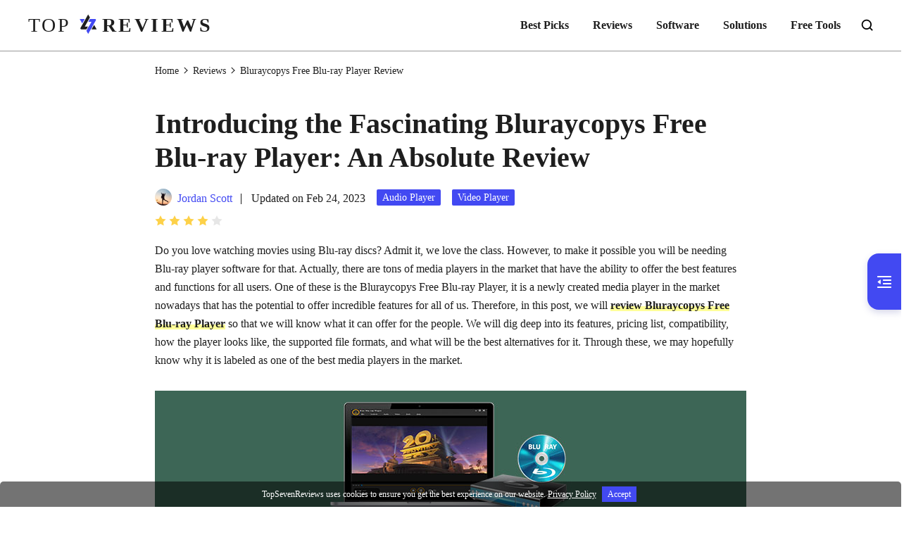

--- FILE ---
content_type: text/html; charset=UTF-8
request_url: https://www.topsevenreviews.com/bluraycopys-free-blu-ray-player-review/
body_size: 9401
content:
<!DOCTYPE html><html lang="en"><head> <meta charset="UTF-8"> <meta name="viewport" content="width=device-width, initial-scale=1.0"> <meta http-equiv="X-UA-Compatible" content="IE=edge,chrome=1"> <title>Utter Review of the Incredible Bluraycopys Free Blu-ray Player</title> <link rel="stylesheet" href="https://www.topsevenreviews.com/wp-content/themes/topsevenreviews/css/article.css"> <link rel="shortcut icon" href="/image/favicon.ico" type="image/x-icon"/> <script>(function(w,d,s,l,i){w[l]=w[l]||[];w[l].push({'gtm.start': new Date().getTime(),event:'gtm.js'});var f=d.getElementsByTagName(s)[0], j=d.createElement(s),dl=l!='dataLayer'?'&l='+l:'';j.async=true;j.src= 'https://www.googletagmanager.com/gtm.js?id='+i+dl;f.parentNode.insertBefore(j,f); })(window,document,'script','dataLayer','GTM-NGKTBFV');</script> <meta name='robots' content='index, follow, max-image-preview:large, max-snippet:-1, max-video-preview:-1' /> <style>img:is([sizes="auto" i], [sizes^="auto," i]) { contain-intrinsic-size: 3000px 1500px }</style> <meta name="description" content="Do you know some fascinating media players in the market? Bluraycopys Free Blu-ray Player is one of them. You can know the review about what it can offer." /> <link rel="canonical" href="https://www.topsevenreviews.com/bluraycopys-free-blu-ray-player-review/" /> <style id='classic-theme-styles-inline-css' type='text/css'>/*! This file is auto-generated */.wp-block-button__link{color:#fff;background-color:#32373c;border-radius:9999px;box-shadow:none;text-decoration:none;padding:calc(.667em + 2px) calc(1.333em + 2px);font-size:1.125em}.wp-block-file__button{background:#32373c;color:#fff;text-decoration:none}</style><link rel='stylesheet' id='trp-language-switcher-style-css' href='https://www.topsevenreviews.com/wp-content/plugins/translatepress-multilingual/assets/css/trp-language-switcher.css?ver=3.0.5' type='text/css' media='all' /><link rel='shortlink' href='https://www.topsevenreviews.com/?p=7830' /><style id="wplmi-inline-css" type="text/css"> span.wplmi-user-avatar { width: 16px;display: inline-block !important;flex-shrink: 0; } img.wplmi-elementor-avatar { border-radius: 100%;margin-right: 3px; } </style><link rel="alternate" hreflang="en-US" href="https://www.topsevenreviews.com/bluraycopys-free-blu-ray-player-review/"/><link rel="alternate" hreflang="ar" href="https://www.topsevenreviews.com/ar/bluraycopys-free-blu-ray-player-review/"/><link rel="alternate" hreflang="cs-CZ" href="https://www.topsevenreviews.com/cs/bluraycopys-free-blu-ray-player-review/"/><link rel="alternate" hreflang="da-DK" href="https://www.topsevenreviews.com/da/bluraycopys-free-blu-ray-player-review/"/><link rel="alternate" hreflang="el" href="https://www.topsevenreviews.com/el/bluraycopys-free-blu-ray-player-review/"/><link rel="alternate" hreflang="es-ES" href="https://www.topsevenreviews.com/es/bluraycopys-free-blu-ray-player-review/"/><link rel="alternate" hreflang="fi" href="https://www.topsevenreviews.com/fi/bluraycopys-free-blu-ray-player-review/"/><link rel="alternate" hreflang="he-IL" href="https://www.topsevenreviews.com/he/bluraycopys-free-blu-ray-player-review/"/><link rel="alternate" hreflang="hi-IN" href="https://www.topsevenreviews.com/hi/bluraycopys-free-blu-ray-player-review/"/><link rel="alternate" hreflang="hr" href="https://www.topsevenreviews.com/hr/bluraycopys-free-blu-ray-player-review/"/><link rel="alternate" hreflang="id-ID" href="https://www.topsevenreviews.com/id/bluraycopys-free-blu-ray-player-review/"/><link rel="alternate" hreflang="it-IT" href="https://www.topsevenreviews.com/it/bluraycopys-free-blu-ray-player-review/"/><link rel="alternate" hreflang="ko-KR" href="https://www.topsevenreviews.com/ko/bluraycopys-free-blu-ray-player-review/"/><link rel="alternate" hreflang="ms-MY" href="https://www.topsevenreviews.com/ms/bluraycopys-free-blu-ray-player-review/"/><link rel="alternate" hreflang="nb-NO" href="https://www.topsevenreviews.com/nb/bluraycopys-free-blu-ray-player-review/"/><link rel="alternate" hreflang="hu-HU" href="https://www.topsevenreviews.com/hu/bluraycopys-free-blu-ray-player-review/"/><link rel="alternate" hreflang="pl-PL" href="https://www.topsevenreviews.com/pl/bluraycopys-free-blu-ray-player-review/"/><link rel="alternate" hreflang="pt-BR" href="https://www.topsevenreviews.com/pt/bluraycopys-free-blu-ray-player-review/"/><link rel="alternate" hreflang="ro-RO" href="https://www.topsevenreviews.com/ro/bluraycopys-free-blu-ray-player-review/"/><link rel="alternate" hreflang="ru-RU" href="https://www.topsevenreviews.com/ru/bluraycopys-free-blu-ray-player-review/"/><link rel="alternate" hreflang="sv-SE" href="https://www.topsevenreviews.com/sv/bluraycopys-free-blu-ray-player-review/"/><link rel="alternate" hreflang="th" href="https://www.topsevenreviews.com/th/bluraycopys-free-blu-ray-player-review/"/><link rel="alternate" hreflang="tr-TR" href="https://www.topsevenreviews.com/tr/bluraycopys-free-blu-ray-player-review/"/><link rel="alternate" hreflang="vi" href="https://www.topsevenreviews.com/vi/bluraycopys-free-blu-ray-player-review/"/><link rel="alternate" hreflang="zh-CN" href="https://www.topsevenreviews.com/zh/bluraycopys-free-blu-ray-player-review/"/><link rel="alternate" hreflang="zh-TW" href="https://www.topsevenreviews.com/zh_tw/bluraycopys-free-blu-ray-player-review/"/><link rel="alternate" hreflang="nl-NL" href="https://www.topsevenreviews.com/nl/bluraycopys-free-blu-ray-player-review/"/><link rel="alternate" hreflang="ja" href="https://www.topsevenreviews.com/ja/bluraycopys-free-blu-ray-player-review/"/><link rel="alternate" hreflang="de-DE" href="https://www.topsevenreviews.com/de/bluraycopys-free-blu-ray-player-review/"/><link rel="alternate" hreflang="fr-FR" href="https://www.topsevenreviews.com/fr/bluraycopys-free-blu-ray-player-review/"/><link rel="alternate" hreflang="en" href="https://www.topsevenreviews.com/bluraycopys-free-blu-ray-player-review/"/><link rel="alternate" hreflang="cs" href="https://www.topsevenreviews.com/cs/bluraycopys-free-blu-ray-player-review/"/><link rel="alternate" hreflang="da" href="https://www.topsevenreviews.com/da/bluraycopys-free-blu-ray-player-review/"/><link rel="alternate" hreflang="es" href="https://www.topsevenreviews.com/es/bluraycopys-free-blu-ray-player-review/"/><link rel="alternate" hreflang="he" href="https://www.topsevenreviews.com/he/bluraycopys-free-blu-ray-player-review/"/><link rel="alternate" hreflang="hi" href="https://www.topsevenreviews.com/hi/bluraycopys-free-blu-ray-player-review/"/><link rel="alternate" hreflang="id" href="https://www.topsevenreviews.com/id/bluraycopys-free-blu-ray-player-review/"/><link rel="alternate" hreflang="it" href="https://www.topsevenreviews.com/it/bluraycopys-free-blu-ray-player-review/"/><link rel="alternate" hreflang="ko" href="https://www.topsevenreviews.com/ko/bluraycopys-free-blu-ray-player-review/"/><link rel="alternate" hreflang="ms" href="https://www.topsevenreviews.com/ms/bluraycopys-free-blu-ray-player-review/"/><link rel="alternate" hreflang="nb" href="https://www.topsevenreviews.com/nb/bluraycopys-free-blu-ray-player-review/"/><link rel="alternate" hreflang="hu" href="https://www.topsevenreviews.com/hu/bluraycopys-free-blu-ray-player-review/"/><link rel="alternate" hreflang="pl" href="https://www.topsevenreviews.com/pl/bluraycopys-free-blu-ray-player-review/"/><link rel="alternate" hreflang="pt" href="https://www.topsevenreviews.com/pt/bluraycopys-free-blu-ray-player-review/"/><link rel="alternate" hreflang="ro" href="https://www.topsevenreviews.com/ro/bluraycopys-free-blu-ray-player-review/"/><link rel="alternate" hreflang="ru" href="https://www.topsevenreviews.com/ru/bluraycopys-free-blu-ray-player-review/"/><link rel="alternate" hreflang="sv" href="https://www.topsevenreviews.com/sv/bluraycopys-free-blu-ray-player-review/"/><link rel="alternate" hreflang="tr" href="https://www.topsevenreviews.com/tr/bluraycopys-free-blu-ray-player-review/"/><link rel="alternate" hreflang="zh" href="https://www.topsevenreviews.com/zh/bluraycopys-free-blu-ray-player-review/"/><link rel="alternate" hreflang="nl" href="https://www.topsevenreviews.com/nl/bluraycopys-free-blu-ray-player-review/"/><link rel="alternate" hreflang="de" href="https://www.topsevenreviews.com/de/bluraycopys-free-blu-ray-player-review/"/><link rel="alternate" hreflang="fr" href="https://www.topsevenreviews.com/fr/bluraycopys-free-blu-ray-player-review/"/><link rel="alternate" hreflang="x-default" href="https://www.topsevenreviews.com/bluraycopys-free-blu-ray-player-review/"/><script type="application/ld+json" class="saswp-schema-markup-output">[{"@context":"https:\/\/schema.org","@type":"FAQPage","@id":"https:\/\/www.topsevenreviews.com\/bluraycopys-free-blu-ray-player-review\/#FAQPage","headline":"Utter Review of the Incredible Bluraycopys Free Blu-ray Player","keywords":"Reviews,","datePublished":"2021-10-14T00:00:00Z","dateModified":"2021-10-14T00:00:00Z","dateCreated":"2021-10-14T00:00:00Z","author":{"@type":"Person","name":"Jordan Scott"},"mainEntity":[{"@type":"Question","name":"Is there any Bluraycopys Free Blu-ray Player version for Mac users? ","acceptedAnswer":{"@type":"Answer","text":"Unfortunately, for now, Bluraycopys Free Blu-ray Player does not offer any version for Mac OS users. However, do not worry because there is another media player that you can utilize for your Mac computer."}},{"@type":"Question","name":"Can Bluraycopys Free Blu-ray Player guarantee smooth playback of my media files?","acceptedAnswer":{"@type":"Answer","text":"Yes, it can play any media file with super smooth playback because it possesses and adopts the most advanced and newest playing technology. For that being said, Bluraycopys Free Blu-ray Player can really guarantee you a smooth playback."}},{"@type":"Question","name":"Is Bluraycopys Free Blu-ray Player recommended to use?","acceptedAnswer":{"@type":"Answer","text":"Bluraycopys Free Blu-ray Player is a user-friendly and easy-to-operate media player. For that, you may now play your media files instantly and easily using this media player. Therefore, it is really recommended even for the new users out there."}}],"image":[{"@type":"ImageObject","@id":"https:\/\/www.topsevenreviews.com\/bluraycopys-free-blu-ray-player-review\/#primaryimage","url":"https:\/\/www.topsevenreviews.com\/wp-content\/uploads\/2021\/10\/bluraycopys-free-blu-ray-player-review-s-1200x712.jpg","width":"1200","height":"712"},{"@type":"ImageObject","url":"https:\/\/www.topsevenreviews.com\/wp-content\/uploads\/2021\/10\/bluraycopys-free-blu-ray-player-review-s-1200x900.jpg","width":"1200","height":"900"},{"@type":"ImageObject","url":"https:\/\/www.topsevenreviews.com\/wp-content\/uploads\/2021\/10\/bluraycopys-free-blu-ray-player-review-s-1200x675.jpg","width":"1200","height":"675"}]},{"@context":"https:\/\/schema.org","@type":"TechArticle","@id":"https:\/\/www.topsevenreviews.com\/bluraycopys-free-blu-ray-player-review\/#TechArticle","url":"https:\/\/www.topsevenreviews.com\/bluraycopys-free-blu-ray-player-review\/","inLanguage":"en-US","mainEntityOfPage":"https:\/\/www.topsevenreviews.com\/bluraycopys-free-blu-ray-player-review\/","headline":"Utter Review of the Incredible Bluraycopys Free Blu-ray Player","description":"Do you know some fascinating media players in the market? Bluraycopys Free Blu-ray Player is one of them. You can know the review about what it can offer.","articleBody":" The Features offered by Bluraycopys Free Blu-ray Player Allows you to play your Blu-ray disc with smooth playback. \t\t\t\t \t\t\t\t \t\t\t\tEven the latest Blu-ray movie can be played here. \t\t\t\t \t\t\t\t \t\t\t\tCapable of supporting 1080p super HD medi files. \t\t\t\t \t\t\t\t \t\t\t\tHas the ability to support a wide range of audio and video file formats. \t\t\t\t \t\t\t\t \t\t\t\tDolby 5.1 is highly supported by this media player. \t\t\t\t \t\t\t\t \t\t\t\tPlay your DTS using Bluraycopys Free Blu-ray Player. \t\t\t\t \t\t\t\t \t\t\t\tPossess the most advanced Kemel newest playing technology. \t\t\t\t Bluraycopys Supported Media File Formats Audio File Formats MP3, FLAC,WMA,WAV, MP2, AC3,AAC, A4A, and AIFF. \t\t\t\t \t\t\t\t \t\t\t\tVideo File Formats MP4, MTS, TS, M4V, MOV, QT, MPG, MPEG, MPEG2, MJPEG, MPJG, AVI, FLV, RMVB, RM, MKV, and WMK. \t\t\t\t \t\t\t\t \t\t\t\tDVD File Formats DVD Disc and DVD movie. \t\t\t\t \t\t\t\t \t\t\t\tBlu-ray File Formats Blu-ray Disc and Blu-ray movie. \t\t\t\t Features \t\t\t\tFree Blu-ray Player \t\t\t\tBlu-ray Player Pro \t\t\t\t \t\t\t\t Play Blu-ray disc Limited \t\t\t\t \t\t\t\t \t\t\t\t Play Blu-ray movie \t\t\t\t \t\t\t\t \t\t\t\t Suport 1080p HD video \t\t\t\t \t\t\t\t \t\t\t\t Support all video format Limited \t\t\t\t \t\t\t\t \t\t\t\t Support all audio format Limited \t\t\t\t \t\t\t\t \t\t\t\t Offers playing effects Limited \t\t\t\t \t\t\t\t \t\t\t\t Offers high video quality \t\t\t\t \t\t\t\t\t MP4 Player Review Bluraycopys Free Blu-ray Player Review KMPlayer Review VLC Media Player Review Windows Media Player Review GOM Player Review PotPlayer Review MediaMonkey Review AllPlayer Review Blu-ray Player Review Bluraycopys Free Blu-ray Player Review AnyMP4 Blu-ray Player Review Aiseesoft Blu-ray Player Review Tipard Blu-ray Player Review Best Blu-ray Player Review Best Mac Blu-ray Player Best Region Free Blu-ray Players Vidmore Player Best media player for Blu-ray, DVD, 4K video and audio. Free Download Free Download","keywords":"Reviews, ","datePublished":"2021-10-19T06:22:37+00:00","dateModified":"2023-02-24T07:11:24+00:00","author":{"@type":"Person","name":"Jordan Scott","description":"","url":"https:\/\/www.topsevenreviews.com\/author\/jordan-scott\/","sameAs":[],"image":{"@type":"ImageObject","url":"https:\/\/www.topsevenreviews.com\/image\/author\/jordan-scott-bigger.png","height":158,"width":158}},"editor":{"@type":"Person","name":"Jordan Scott","description":"","url":"https:\/\/www.topsevenreviews.com\/author\/jordan-scott\/","sameAs":[],"image":{"@type":"ImageObject","url":"https:\/\/www.topsevenreviews.com\/image\/author\/jordan-scott-bigger.png","height":158,"width":158}},"publisher":{"@type":"Organization","name":"Topsevenreviews","url":"https:\/\/www.topsevenreviews.com","logo":{"@type":"ImageObject","url":"https:\/\/www.topsevenreviews.com\/wp-content\/uploads\/2021\/07\/logo.png","width":"263","height":"29"}},"image":[{"@type":"ImageObject","@id":"https:\/\/www.topsevenreviews.com\/bluraycopys-free-blu-ray-player-review\/#primaryimage","url":"https:\/\/www.topsevenreviews.com\/wp-content\/uploads\/2021\/10\/bluraycopys-free-blu-ray-player-review-s-1200x712.jpg","width":"1200","height":"712"},{"@type":"ImageObject","url":"https:\/\/www.topsevenreviews.com\/wp-content\/uploads\/2021\/10\/bluraycopys-free-blu-ray-player-review-s-1200x900.jpg","width":"1200","height":"900"},{"@type":"ImageObject","url":"https:\/\/www.topsevenreviews.com\/wp-content\/uploads\/2021\/10\/bluraycopys-free-blu-ray-player-review-s-1200x675.jpg","width":"1200","height":"675"}]}]</script></head><body><noscript><iframe src="https://www.googletagmanager.com/ns.html?id=GTM-NGKTBFV"height="0" width="0" style="display:none;visibility:hidden"></iframe></noscript> <div class="header"> <div class="header_box center"> <a href="/" class="logo"><img src="/images/index/topsevenreviews-logo.svg" loading="lazy" alt="Topsevenreviews Logo" /></a> <div class="toggle"> <i></i> </div> <i class="iconfont iconsearch"></i> <ul class="header_nav"> <li><a href="/best-picks/">Best Picks</a></li> <li><a href="/review/">Reviews</a></li> <li><a href="/software/">Software</a></li> <li><a href="/solution/">Solutions</a></li> <li><a href="/free-tools/">Free Tools</a></li> </ul> </div> <div class="search_box"> <form method="get" id="searchform" action="/search/"> <input type="text" value="" name="search" id="s"/><input id="submit" type="submit" value="Search"/> </form> <p>Spotlight: <a href="/software/ai/">AI chat</a>, <a href="/best-games-like-retro-bowl/">games like Retro</a>, <a href="/software/location-changer/">location changer</a>, <a href="/solution/roblox-unblocked-at-school/">Roblox unblocked</a></p> </div></div> <div class="header_bg"></div> <div class="center main"> <div class="left"> <dl> <dt><i class="iconfont iconleft-content"><span>Contents</span></i></dt> <dd><a href="#part1">Our Verdict</a></dd> <dd><a href="#part2">What is Blu-ray Copys Blu-ray Player?</a></dd> <dd><a href="#part3">Blu-ray Copys Free Blu-ray Player Review</a></dd> <dd><a href="#part4">FAQ</a></dd> <dd><a href="#part5">Best Alternative- Vidmore Player</a></dd> </dl> </div> <div class="nav"><a href="/">Home</a><svg class="icon" aria-hidden="true"> <use xlink:href="#iconnext"></use></svg><a href='/review/'>Reviews</a><svg class="icon" aria-hidden="true"> <use xlink:href="#iconnext"></use></svg>Bluraycopys Free Blu-ray Player Review</div> <h1>Introducing the Fascinating Bluraycopys Free Blu-ray Player: An Absolute Review</h1> <div class="author"> <img decoding="async" src="/image/author/jordan-scott.png" loading="lazy" alt="Jordan Scott" /><a href="/author/jordan-scott/">Jordan Scott</a><span class="time">Updated on Feb 24, 2023</span><a class="category" href="/software/audio-player/">Audio Player</a><a class="category" href="/software/video-player/">Video Player</a> <div class="start"> <i></i><i></i><i></i><i></i><i class="no"></i> </div> </div> <p>Do you love watching movies using Blu-ray discs? Admit it, we love the class. However, to make it possible you will be needing Blu-ray player software for that. Actually, there are tons of media players in the market that have the ability to offer the best features and functions for all users. One of these is the Bluraycopys Free Blu-ray Player, it is a newly created media player in the market nowadays that has the potential to offer incredible features for all of us. Therefore, in this post, we will <strong>review Bluraycopys Free Blu-ray Player</strong> so that we will know what it can offer for the people. We will dig deep into its features, pricing list, compatibility, how the player looks like, the supported file formats, and what will be the best alternatives for it. Through these, we may hopefully know why it is labeled as one of the best media players in the market.</p> <img decoding="async" src="/wp-content/uploads/2021/10/bluraycopys-free-blu-ray-player-review.jpg" alt="Bluraycopys Free Blu-ray Player Review" /> <div class="anchor active"> <p class='title'>Table of contents <i></i></p> <div> <a href="#part1">1. Our Verdict</a> <a href="#part2">2. What is Blu-ray Copys Blu-ray Player?</a> <a href="#part3">3. Blu-ray Copys Free Blu-ray Player Review</a> <a href="#part4">4. FAQ</a> <a href="#part5">5. Best Alternative- Vidmore Player</a> </div> </div> <div class="support_box"> <div class="top_content"> <img decoding="async" width="60" height="64" src="/images/article/professional-review.svg" loading="lazy" alt="Professional Review"> <p class="title">See what can TopSevenReviews team offer you about the best review:</p> </div> <ul> <li> The reviews and data that follow are entirely truthful and objective. The TopSevenReviews crew was not paid for the tool assessment. As a result, our investigation is based on prior knowledge and information about the instruments, and all of these statements are correct.</li> <li> This video and audio player software collection has been thoroughly inspected, tested, and quality-certified. In this review post, the group discusses the tool's audio and video quality, enhancement, platform, price, system compatibility, and more.</li> <li> When choosing the following software for evaluation, we examined its abilities to aid users in selecting the most suitable one for themselves. The objective of this review is to inform readers about whether or not the product meets their requirements.</li> </ul> </div> <a id="part1" style="position: relative;top: -73px;"></a> <h2>1. Our Verdict</h2> <div class="pros-cons flex_box"> <dl> <dt><svg class="icon" aria-hidden="true"><use xlink:href="#iconpros"></use></svg>Pros</dt> <dd>Free to update anytime.</dd> <dd>Responsive and helpful support center.</dd> <dd>Frequently developing software and websites.</dd> <dd>Bagged numerous awards for media players.</dd> <dd>Smooth playback for any file, especially for Blu-ray files.</dd> </dl> <dl> <dt><svg class="icon" aria-hidden="true"><use xlink:href="#iconcons"></use></svg>Cons</dt> <dd>There is an advertisement on the software.</dd> <dd>Still developing media players.</dd> </dl> </div> <h3>Overall Rating:</h3> <p>To start this review with a blast, we found out that the Bluraycopys Free Blu-ray Player has the potential to provide amazing features for all the people who might need a video and audio player for their computer devices. However, this player still needs to be fixed. A good thing is that the developer is making sure and putting a lot of effort on their way to perfection to ensure the quality service they offer to their users.</p> <div class="score flex_box"> <div>9.3 <span>Overall</span></div> <div> <p>Easy to use<span>9.0</span></p><div><i style="background: #FF4500;width: 90%;"></i></div> <p>Smooth Playback<span>9.5</span></p><div><i style="background: #2E8B57;width: 95%;"></i></div> <p>Interface<span>9.4</span></p><div><i style="background: #6A5ACD;width: 94%;"></i></div> </div> </div> <a id="part2" style="position: relative;top: -73px;"></a> <h2>2. What is Bluraycopys Free Blu-ray Player?</h2> <h3>Price</h3> <p>Bluraycopys Free Blu-ray Player is one of the media players that is known to be a cost-efficient player in the market. You can get this player for free. Just download the software on their official websites.</p> <div class="btn flex_box"> <a href="https://download.topsevenreviews.com/bluraycopys-free-blu-ray-player.exe"><i class="icon_change win_icon"></i><span>Free Download</span></a> <a href="https://download.topsevenreviews.com/mac/bluraycopys-free-mac-blu-ray-player.dmg"><i class="icon_change mac_icon"></i><span>Free Download</span></a> </div> <p>They also offer upgraded or premium versions of their media player for only $29.50 for a lifetime. In fact, this plan was originally $59.00, but because of their 50% discount offer, it was lessened. For that small amount of dollars, you may now enjoy the full features and functions of Bluraycopys Blu-ray Player. The payment transaction is all done via VISA, MasterCard, and more. Also, Bluraycopys Free Blu-ray Player can guarantee you a 90-day money-back. Try it now, and get that discount.</p> <h3>Platform</h3> <p>The said media player is the best used for Windows computers with an OS of Windows 7, Windows 8, Windows 10, Windows XP, and Windows Vista. Since it is a Blu-ray player, it is important that your device has an internal or external Blu-ray drive. Also, even 1 GB RAM or higher will do. In addition, Intel Core2 Duo 2.4GHz processor or AMD Athlon processor or higher is recommended. Overall, as we can see Bluraycopys Free Blu-ray Player does not really require a lot of system requirements. As long as you have a cool performing computer, it is sure that you may use Bluraycopys Free Blu-ray Player in playing your media files.</p> <h3>Main Features</h3> <div class="table_box"> <table class="table_1"> <tbody> <tr> <td colspan="2">The Features offered by Bluraycopys Free Blu-ray Player</td> </tr> <tr> <td>Allows you to play your Blu-ray disc with smooth playback.</td> <td><i class="yes"></i></td> </tr> <tr> <td>Even the latest Blu-ray movie can be played here.</td> <td><i class="yes"></i></td> </tr> <tr> <td>Capable of supporting 1080p super HD medi files.</td> <td><i class="yes"></i></td> </tr> <tr> <td>Has the ability to support a wide range of audio and video file formats.</td> <td><i class="yes"></i></td> </tr> <tr> <td>Dolby 5.1 is highly supported by this media player.</td> <td><i class="yes"></i></td> </tr> <tr> <td>Play your DTS using Bluraycopys Free Blu-ray Player.</td> <td><i class="yes"></i></td> </tr> <tr> <td>Possess the most advanced Kemel newest playing technology.</td> <td><i class="yes"></i></td> </tr> </tbody> </table></div> <a id="part3" style="position: relative;top: -73px;"></a> <h2>3. Bluraycopys Free Blu-ray Player Review</h2> <h3>Interface</h3> <img decoding="async" src="/wp-content/uploads/2021/10/bluraycopys-free-blu-ray-player-interface.jpg" alt="Bluraycopys Free Blu-ray Player Interface" /> <p>You know what? Bluraycopys Free Blu-ray Player is known as a software that possesses a very simple yet amazingly elegant interface. This media player gives us the perfect combination of orange and black color palettes. They also choose the perfect family fonts that are also one of the big factors why it is easy to use in playing our audio and video files.</p> <h3>Media Format Support including Blu-ray and DVD Support</h3> <p>One of the best things about Bluraycopys Free Blu-ray Player is that it has the ability to play various and almost popular videos and audio formats. It is also capable of playing your DVD and Blu-ray disc instantly with super smooth playback. Therefore, you do not need to worry about playing and watching your movies in any format, because Bluraycopys Free Blu-ray Player got your back. Below you will see the different formats that are supported by this amazing media player - the Bluraycopys Free Blu-ray Player.</p> <div class="table_box"> <table class="table_1"> <tbody> <tr> <td colspan="2">Bluraycopys Supported Media File Formats</td> </tr> <tr> <td>Audio File Formats</td> <td>MP3, FLAC,WMA,WAV, MP2, AC3,AAC, A4A, and AIFF.</td> </tr> <tr> <td>Video File Formats</td> <td>MP4, MTS, TS, M4V, MOV, QT, MPG, MPEG, MPEG2, MJPEG, MPJG, AVI, FLV, RMVB, RM, MKV, and WMK.</td> </tr> <tr> <td>DVD File Formats</td> <td>DVD Disc and DVD movie.</td> </tr> <tr> <td>Blu-ray File Formats</td> <td>Blu-ray Disc and Blu-ray movie. </td> </tr> </tbody> </table></div> <h3>Enhanced Playback Features</h3> <img decoding="async" src="/wp-content/uploads/2021/10/bluraycopys-free-blu-ray-player-enhancce-effects.jpg" alt="Bluraycopys Free Blu-ray Player Enhance Effects" /> <p>In connection with enhanced playback features, Bluraycopys Free Blu-ray Player does not really require a lot of configuration to enhance the playback of your videos. For it automatically enhances the playback of your media files. However, it offers a tool that will enable you to enhance the effects of your video files. It includes adjusting hues, brightness, contrast, saturation, and gamma. This tool will somehow enhance your playback in playing your video.</p> <h3>Is Premium Worth It?</h3> <p>Bluraycopys Free Blu-ray Player is a free version of Bluraycopys Blu-ray Player Pro. if you will ask, is the premium worth it because it offers the full features. Most likely these features can be beneficial for you to show you the difference between the free and premium, here is the chart below to present you that data.</p> <div class="table_box"> <table class="table_1"> <tbody> <tr> <td>Features</td> <td>Free Blu-ray Player</td> <td>Blu-ray Player Pro</td> </tr> <tr> <td>Play Blu-ray disc</td> <td>Limited</td> <td><i class="yes"></i></td> </tr> <tr> <td>Play Blu-ray movie</td> <td><i class="no"></i></td> <td><i class="yes"></i></td> </tr> <tr> <td>Suport 1080p HD video</td> <td><i class="no"></i></td> <td><i class="yes"></i></td> </tr> <tr> <td>Support all video format</td> <td>Limited</td> <td><i class="yes"></i></td> </tr> <tr> <td>Support all audio format</td> <td>Limited</td> <td><i class="yes"></i></td> </tr> <tr> <td>Offers playing effects</td> <td>Limited</td> <td><i class="yes"></i></td> </tr> <tr> <td>Offers high video quality</td> <td><i class="no"></i></td> <td><i class="yes"></i></td> </tr> </tbody> </table></div> <a id="part4" style="position: relative;top: -73px;"></a> <h2>4. FAQ</h2> <div class="faq"> <div><p class="title"><i></i>Is there any Bluraycopys Free Blu-ray Player version for Mac users?<i class="iconfont iconfaq-show"></i></p><p class="info">Unfortunately, for now, Bluraycopys Free Blu-ray Player does not offer any version for Mac OS users. However, do not worry because there is another media player that you can utilize for your Mac computer.</p></div> <div><p class="title"><i></i>Can Bluraycopys Free Blu-ray Player guarantee smooth playback of my media files?<i class="iconfont iconfaq-show"></i></p><p class="info">Yes, it can play any media file with super smooth playback because it possesses and adopts the most advanced and newest playing technology. For that being said, Bluraycopys Free Blu-ray Player can really guarantee you a smooth playback.</p></div> <div><p class="title"><i></i>Is Bluraycopys Free Blu-ray Player recommended to use?<i class="iconfont iconfaq-show"></i></p><p class="info">Bluraycopys Free Blu-ray Player is a user-friendly and easy-to-operate media player. For that, you may now play your media files instantly and easily using this media player. Therefore, it is really recommended even for the new users out there.</p></div> </div> <a id="part5" style="position: relative;top: -73px;"></a> <h2>5. Best Alternative- Vidmore Player</h2> <img decoding="async" src="/wp-content/uploads/2021/10/vidmore-alternative-to-bluraycopys-player.jpg" alt="Vidmore Alternative To Bluraycopys Player" /> <p><span>Price:</span> $19.95</p> <p><span>Platforms:</span> Windows and Mac</p> <p><span>Overall Rating:</span> 5.0</p> <p><a href='/vidmore-player-review/'>Vidmore Player</a> that enchances a lot of users because of its amazing features and function. It is kind of similar with Bluraycopys Free Blu-ray Player, therefore if instances occur Vidmore Player is a great tool you can use as an alternative. This media player is very capable in playing a wide range of file formats such as different audio, video, DVD, and Blu-ray file formats. In fact, it is known to be the universal player for it supports almost every media file format you want to play. Not to mention its ability to play your audio or video with super smooth playback. These will not be possible if it does not possess the advanced technology and a high quality video processing technology. Therefore, For that being said, those are some of the reasons why Vidmore Player is the best alternative to Bluraycopys Free Blu-ray Player. To be honest, there are more. You may try it to discover more features and functions it can offer for you.</p> <div class="btn flex_box"> <a href="https://download.topsevenreviews.com/vidmore-player.exe"><i class="icon_change win_icon"></i><span>Free Download</span></a> <a href="https://download.topsevenreviews.com/mac/vidmore-player.dmg"><i class="icon_change mac_icon"></i><span>Free Download</span></a> </div> <div class="conclusion"> <p>Conclusion</p> <p>To end this with a blast, hopefully, we get to know what is Bluraycopys Free Blu-ray Player is all about. What it can offer and provide for us. Therefore, we can say, that Bluraycopys Free Blu-ray Player truly possesses the potential that can offer the best features for its use. We get to know its pricing list, supported platforms, supported file formats for audio, video, DVD, and Blu-ray files. We also found out that it is still developing in other aspects. However, despite that, we cannot disregard its ability to offer incredible features for us. If any instances occur, you may use Vidmore Player as an alternative. For it can also offer amazing features for you. Try it to believe it. Lastly, share this post if you know someone who is also looking for the best media player reviews. We are glad to help.</p> </div> <div class="vote"> <p class="title">Did you find this helpful?</p> <p class="num"><i>238</i> Votes</p> <img decoding="async" src="/images/article/like.png" alt="Like" class="like" width="46" height="46" /> <span><img decoding="async" src="/images/article/yes.svg" loading="lazy" alt="Yes" width="22" height="22" />YES<span>Thanks for letting us know!</span></span><span><img decoding="async" src="/images/article/no.svg" loading="lazy" alt="No" width="22" height="22" />No<span>Thanks for letting us know!</span></span> </div> <p class="related_p">More from TopSevenReviews</p> <ul class="related flex_box"> <li> <a href="/vidmore-player-review/"> <img decoding="async" src="/wp-content/uploads/2021/10/vidmore-player-review-s.jpg" class="attachment-full size-full wp-post-image" alt="Vidmore Player Review" /> <p>Vidmore Player Review: In-Depth Knowledge about the Software</p> </a> <a class="category" href=/software/audio-player/>Audio Player</a> </li> <li> <a href="/fvc-free-video-player-review/"> <img decoding="async" src="/wp-content/uploads/2021/10/fvc-free-video-player-review-s.jpg" class="attachment-full size-full wp-post-image" alt="FVC Free Video Player Review" /> <p>Ultimate Review FVC Free Video Player: Why it is the Best</p> </a> <a class="category" href=/software/video-player/>Video Player</a> </li> <li> <a href="/anymp4-blu-ray-player-review/"> <img decoding="async" src="/wp-content/uploads/2021/10/anymp4-blu-ray-player-review-s.jpg" class="attachment-full size-full wp-post-image" alt="AnyMP4 Blu-ray Player Review" /> <p>Things We Should Know About AnyMP4 Blu-ray Player</p> </a> <a class="category" href=/software/audio-player/>Audio Player</a> </li> <li> <a href="/aiseesoft-blu-ray-player-review/"> <img decoding="async" src="/wp-content/uploads/2021/10/aiseesoft-blu-ray-player-review-s.jpg" class="attachment-full size-full wp-post-image" alt="Aiseesoft Blu-ray Player Review" /> <p>Thorough Review of the Incredible Aiseesoft Blu-ray Player</p> </a> <a class="category" href=/software/audio-player/>Audio Player</a> </li> </ul> <div class="right"> <div class="right_reading" style="max-height:306px;overflow-y:auto;"> <dl class="active"> <dt>MP4 Player Review<i class="iconfont iconright-hide-selected"></i></dt> <dd><a href="/bluraycopys-free-blu-ray-player-review/">Bluraycopys Free Blu-ray Player Review</a></dd> <dd><a href="/kmplayer-review/">KMPlayer Review</a></dd> <dd><a href="/vlc-media-player-review/">VLC Media Player Review</a></dd> <dd><a href="/windows-media-player-review/">Windows Media Player Review</a></dd> <dd><a href="/gom-player-review/">GOM Player Review</a></dd> <dd><a href="/potplayer-review/">PotPlayer Review</a></dd> <dd><a href="/mediamonkey-review/">MediaMonkey Review</a></dd> <dd><a href="/allplayer-review/">AllPlayer Review</a></dd> </dl> <dl><dt>Blu-ray Player Review<i class="iconfont iconright-hide-selected"></i></dt> <dd><a href="/bluraycopys-free-blu-ray-player-review/">Bluraycopys Free Blu-ray Player Review</a></dd> <dd><a href="/anymp4-blu-ray-player-review/">AnyMP4 Blu-ray Player Review</a></dd> <dd><a href="/aiseesoft-blu-ray-player-review/">Aiseesoft Blu-ray Player Review</a></dd> <dd><a href="/tipard-blu-ray-player-review/">Tipard Blu-ray Player Review</a></dd> <dd><a href="/reviews-blu-ray-player/">Best Blu-ray Player Review</a></dd> <dd><a href="/reviews-free-mac-blu-ray-player/">Best Mac Blu-ray Player</a></dd> <dd><a href="/best-region-free-blu-ray-player/">Best Region Free Blu-ray Players</a></dd></dl> </div> <div class="ads2"> <a href="/vidmore-player-review/" class="name">Vidmore Player</a> <p>Best media player for Blu-ray, DVD, 4K video and audio.</p> <div class="start"><i></i><i></i><i></i><i></i><i></i></div> <div class="btn"> <a href="https://download.topsevenreviews.com/vidmore-player.exe"> <i class="icon_change win_icon"></i><span>Free Download</span></a> <a href="https://download.topsevenreviews.com/mac/vidmore-player.dmg"> <i class="icon_change mac_icon"></i><span>Free Download</span></a> </div> <img decoding="async" src="/image/article-ad-right/vidmore-player.png" loading="lazy" alt="Vidmore Player"/> <i></i> </div></div></div> <div class="footer"> <div class="footer_box center flex_box"> <div> <a href="/"><img src="/images/index/topsevenreviews.svg" loading="lazy" alt="Topsevenreviews Logo" /></a> <a class="down" href="/free-tools/"><i class="iconfont icondown"></i> Free Download</a> </div> <div class="flex_box"> <div class="flex_box"> <dl> <dt>Review</dt> <dd><a href="/software/video-converter/">Video Converter</a></dd> <dd><a href="/software/video-recorder/">Video Recorder</a></dd> <dd><a href="/software/video-player/">Video Player</a></dd> <dd><a href="/software/video-editor/">Video Editor</a></dd> <dd><a href="/software/screenshot/">Screenshot</a></dd> <dd><a href="/software/windows-tips/">Windows Tips</a></dd> <dd><a href="/software/phone-unlock/">Phone Unlock</a></dd> <dd><a href="/software/ai/">AI</a></dd> <dd><a href="/software/audio-recorder/">Audio Recorder</a></dd> <dd><a href="/software/screen-mirror/">Screen Mirror</a></dd> <dd><a href="/software/movies/">Movies</a></dd> <dd><a href="/software/games/">Games</a></dd> </dl> <dl> <dt>Company</dt> <dd><a href="/about-us/" rel="nofollow">About Us</a></dd> <dd><a href="/contact-us/" rel="nofollow">Contact Us</a></dd> <dd><a href="/privacy-policy/" rel="nofollow">Privacy Policy</a></dd> <dd><a href="/terms-and-conditions/" rel="nofollow">Terms and Conditions</a></dd> <dd><a href="/how-we-review/" rel="nofollow">How We Review</a></dd> <dd><a href="/disclaimer/" rel="nofollow">Disclaimer</a></dd> </dl> </div> <dl> <dt>Follow Us On</dt> <dd> <a href="http://www.facebook.com/top7shareware" rel="nofollow"><i></i></a><a href="https://twitter.com/topsevenstudio" rel="nofollow"><i></i></a></a> </dd> <dd> <div class="language"> <p class="other_languages"><i class='language_icon'></i>English<i class="arrow"></i></p> <div class="language_box" data-no-translation> <div class="flex_box"> <div><a class="notranslate" href="https://www.topsevenreviews.com/"><i></i>English</a></div> <div><a href="https://www.topsevenreviews.com/ja/"><i></i>日本語</a></div> <div><a href="https://www.topsevenreviews.com/fr/"><i></i>Français</a></div> <div><a href="https://www.topsevenreviews.com/it/"><i></i>Italiano</a></div> <div><a href="https://www.topsevenreviews.com/es/"><i></i>Español</a></div> <div><a href="https://www.topsevenreviews.com/pt/"><i></i>Português</a></div> <div><a href="https://www.topsevenreviews.com/sv/"><i></i>Svenska</a></div> <div><a href="https://www.topsevenreviews.com/nl/"><i></i>Nederlands</a></div> <div><a href="https://www.topsevenreviews.com/fi/"><i></i>Suomi</a></div> <div><a href="https://www.topsevenreviews.com/da/"><i></i>Dansk</a></div> <div><a href="https://www.topsevenreviews.com/pl/"><i></i>Polski</a></div> <div><a href="https://www.topsevenreviews.com/hu/"><i></i>Magyar</a></div> <div><a href="https://www.topsevenreviews.com/cs/"><i></i>Čeština</a></div> <div><a href="https://www.topsevenreviews.com/el/"><i></i>Ελληνικά</a></div> <div><a href="https://www.topsevenreviews.com/nb/"><i></i>Norsk</a></div> <div><a href="https://www.topsevenreviews.com/tr/"><i></i>Türkçe</a></div> <div><a href="https://www.topsevenreviews.com/ru/"><i></i>Pусский</a></div> <div><a href="https://www.topsevenreviews.com/de/"><i></i>Deutsch</a></div> <div><a href="https://www.topsevenreviews.com/zh/"><i></i>简体中文</a></div> <div><a href="https://www.topsevenreviews.com/zh_tw/"><i></i>繁體中文</a></div> <div><a href="https://www.topsevenreviews.com/hi/"><i></i>हिंदी</a></div> <div><a href="https://www.topsevenreviews.com/hr/"><i></i>Hrvatski</a></div> <div><a href="https://www.topsevenreviews.com/id/"><i></i>Bahasa Indonesia</a></div> <div><a href="https://www.topsevenreviews.com/ko/"><i></i>한국어</a></div> <div><a href="https://www.topsevenreviews.com/ms/"><i></i>Bahasa Melayu</a></div> <div><a href="https://www.topsevenreviews.com/he/"><i></i>Иврит</a></div> <div><a href="https://www.topsevenreviews.com/ro/"><i></i>Română</a></div> <div><a href="https://www.topsevenreviews.com/th/"><i></i>ไทย</a></div> <div><a href="https://www.topsevenreviews.com/vi/"><i></i>Tiếng Việt</a></div> <div><a href="https://www.topsevenreviews.com/ar/"><i></i>عربى</a></div> </div> </div> </div> </dd> </dl> </div> </div> <div class="center">Copyright © 2026 TopSevenReviews Studio. All rights reserved.</div></div><template id="tp-language" data-tp-language="en_US"></template><script type="speculationrules">{"prefetch":[{"source":"document","where":{"and":[{"href_matches":"\/*"},{"not":{"href_matches":["\/wp-*.php","\/wp-admin\/*","\/wp-content\/uploads\/*","\/wp-content\/*","\/wp-content\/plugins\/*","\/wp-content\/themes\/topsevenreviews\/*","\/*\\?(.+)"]}},{"not":{"selector_matches":"a[rel~=\"nofollow\"]"}},{"not":{"selector_matches":".no-prefetch, .no-prefetch a"}}]},"eagerness":"conservative"}]}</script> <script src="https://www.topsevenreviews.com/wp-content/themes/topsevenreviews/js/article.js"></script></body></html>

--- FILE ---
content_type: text/css
request_url: https://www.topsevenreviews.com/wp-content/themes/topsevenreviews/css/article.css
body_size: 11498
content:
cite,i{font-style:normal}.btn.buy a:hover,.main>.right .ads2 .btn.buy a:hover{text-indent:36px}.header_box>ul,cite{float:right}*{font-family:"Segoe UI",Poppins,"Varela Round"}body,button,dd,dl,dt,h1,h2,h3,h4,h5,h6,html,input,li,ol,p,ul{margin:0;padding:0}b,em,h1,h2,h3,h4,h5,h6{font-weight:400}body{font-size:16px;line-height:22px}ol,ul{list-style-type:none}a{color:#222;text-decoration:none}a:hover{text-decoration:underline;cursor:pointer}img{max-width:100%;border:0;-ms-interpolation-mode:bicubic;display:block}svg:not(:root){overflow:hidden}figure,form{margin:0}fieldset{border:1px solid silver;margin:0 2px;padding:.35em .625em .75em}legend{border:0;padding:0;white-space:normal}button,input,select,textarea{font-size:100%;margin:0;vertical-align:baseline}button,input{line-height:normal}button,html input[type=button],input[type=reset],input[type=submit]{-webkit-appearance:button;cursor:pointer}button[disabled],input[disabled]{cursor:default}input[type=checkbox],input[type=radio]{-webkit-box-sizing:border-box;box-sizing:border-box;padding:0}input[type=search]{-webkit-appearance:textfield;-webkit-box-sizing:content-box;box-sizing:content-box}input[type=search]::-webkit-search-cancel-button,input[type=search]::-webkit-search-decoration{-webkit-appearance:none}button::-moz-focus-inner,input::-moz-focus-inner{border:0;padding:0}textarea{overflow:auto;vertical-align:top}table{border-collapse:collapse;border-spacing:0}.flex_box{display:-webkit-box;display:-ms-flexbox;display:flex;-webkit-box-pack:justify;-ms-flex-pack:justify;justify-content:space-between;-ms-flex-wrap:wrap;flex-wrap:wrap}i{display:inline-block}.grid{display:-webkit-grid;display:-moz-grid;display:-ms-grid;display:grid}.clearfix:after{content:".";display:block;height:0;clear:both;visibility:hidden;overflow:hidden}.center{max-width:1200px;width:100%;margin:auto;-webkit-box-sizing:border-box;box-sizing:border-box}.header{left:0;z-index:9;background:#fff}.header_box{-webkit-align-itzems:center;-webkit-box-align:center;-ms-flex-align:center;align-items:center;height:72px}.header_box>a{display:inline-block;margin-top:20px}.header_box>i{float:right;margin-top:25px;cursor:pointer}.header_box>ul li{display:inline-block;margin-right:30px;position:relative}.header_box>ul>li>a{font-size:16px;color:#1e1e1e;line-height:72px;display:inline-block;font-weight:700}.header_box>ul>li>a i{vertical-align:-1px;margin-left:4px}.header_box>ul>li.active::after,.header_box>ul>li:hover::after{clear:both;content:"";height:3px;width:100%;background:#4249F2;position:absolute;bottom:12px;left:0}.header_box>ul>li:hover a{text-decoration:none}.header_box>ul.header_nav li>div{position:absolute;top:72px;display:none;background:#fff;border:1px solid #333;padding:20px 30px}.header_box>ul.header_nav li:hover>div,.header_box>ul.header_nav li>div a{display:block}.header_box .toggle{display:none}.header .search_box{position:absolute;z-index:8;width:100%;top:72px;background:#fff;border-top:1px solid #ccc;padding-top:15px;padding-bottom:15px;-webkit-box-shadow:0 5px 5px rgba(0,0,0,.4);box-shadow:0 5px 5px rgba(0,0,0,.4);text-align:center;display:none;-webkit-box-sizing:border-box;box-sizing:border-box}.header .search_box p{margin-top:18px;color:#1E1E1E}.header .search_box p a{color:#4249F2;cursor:pointer}.header .search_box form{display:-webkit-box;display:-ms-flexbox;display:flex;-ms-flex-wrap:nowrap;flex-wrap:nowrap;-webkit-box-pack:center;-ms-flex-pack:center;justify-content:center}.header .search_box input#s{max-width:600px;width:100%;height:40px;line-height:38px;border:1px solid #d3d8dc;border-radius:5px 0 0 5px;-webkit-box-sizing:border-box;box-sizing:border-box;padding-left:20px;outline:0;color:#666;-webkit-box-flex:1;-ms-flex:1;flex:1}.header .search_box input#submit{height:40px;background:#222;outline:0;display:inline-block;border:none;color:#fff;padding-left:10px;padding-right:10px;border-radius:0 5px 5px 0}.footer{background:#071227;padding-top:65px}.footer_box>div:nth-child(1){max-width:270px;width:100%}.footer_box>div:nth-child(1) .down{max-width:182px;height:42px;line-height:40px;border:1px solid #fff;font-size:16px;color:#fff;font-weight:400;margin-top:35px;display:block;-webkit-box-sizing:border-box;box-sizing:border-box;text-align:center}.footer_box>div:nth-child(1) .down i{color:#fff}.footer_box>div:nth-child(1) .down:hover{border-color:#4349f2;background:#4349f2;text-decoration:none;color:#fff}.footer_box>div:nth-child(1) .down img{display:inline-block;margin-right:4px;vertical-align:-2px}.footer_box>div:last-child{max-width:880px;width:100%;margin-top:5px}.footer_box>div:last-child dt{font-size:24px;color:#fff;height:30px;margin-bottom:30px;max-width:220px;line-height:30px}.footer_box>div:last-child dl:nth-child(1){max-width:430px}.footer_box>div:last-child dl:nth-child(1) dd{display:inline-block;width:49%}.footer_box>div:last-child dd{margin-top:16px;max-width:180px}.footer_box>div:last-child dd a{font-size:16px;color:#fff;line-height:24px;font-weight:400}.footer_box>div:last-child>dl:last-child dd:nth-child(2) a{width:41px;height:41px;background:url(/images/index/facebook-twitter-youtube.png);display:inline-block;margin-right:14px}.footer_box>div:last-child dl:last-child dd:nth-child(2) a{opacity:1}.footer_box>div:last-child dl:last-child dd:nth-child(2) a:nth-child(2){background-position-x:-59px}.footer_box>div:last-child dl:last-child dd:nth-child(2) a:nth-child(3){background-position-x:-110px}.footer_box>div:last-child dl:last-child dd:nth-child(2) a:last-child{margin-right:0}.footer>div:last-child{max-width:100%;color:rgba(255,255,255,.4);padding-top:24px;padding-bottom:24px;font-size:16px;line-height:20px;border-top:1px solid rgba(255,255,255,.4);text-align:center;margin-top:80px}.footer_box .language .language_box>div{background:#fbfafa;-webkit-box-shadow:0 70px 60px rgba(0,0,0,.2);box-shadow:0 70px 60px rgba(0,0,0,.2);-webkit-box-sizing:border-box;box-sizing:border-box}.main .anchor,.main .conclusion,.usernotice_pop{-webkit-box-sizing:border-box}.footer_box .language svg{width:30px;height:30px;vertical-align:-8px;margin-right:10px;-webkit-transition:all .1s linear;transition:all .1s linear}.footer_box .language{position:relative;margin-top:15px;display:inline-block;-webkit-user-select:none;-moz-user-select:none;-ms-user-select:none;user-select:none}.footer_box .language p{position:relative;cursor:pointer;display:block;width:224px;height:48px;background:#FFF;border-radius:8px;font-size:16px;line-height:48px;color:#000}.footer_box .language p .language_icon{margin-left:12px;margin-right:8px;width:38px;height:27px;background:url(/images/index/other-languages.png) no-repeat;vertical-align:-7px}.footer_box .language p .arrow{display:block;right:16px;top:16px;width:16px;height:16px;background:url(/images/index/more.png) center no-repeat;position:absolute;-webkit-transition:all linear .2s;transition:all linear .2s;-webkit-transform:rotate(180deg);transform:rotate(180deg)}.footer_box .language.active p .arrow{-webkit-transform:rotate(0);transform:rotate(0)}.footer_box .language .language_box{overflow:hidden;position:absolute;bottom:60px;right:0;-webkit-box-shadow:0 30px 40px 0 rgba(0,0,0,.13);box-shadow:0 30px 40px 0 rgba(0,0,0,.13);display:none}.footer_box .language .language_box>div{display:-webkit-box;display:-ms-flexbox;display:flex;width:980px;-webkit-backdrop-filter:blur(20px);backdrop-filter:blur(20px);padding:15px 55px 45px;border-radius:10px}.footer_box .language .language_box>div>div{width:20%;display:inline-block;margin-top:30px}.footer_box .language .language_box>div>div a{color:#000}.footer_box .language .language_box>div>div:hover a{color:#4349f2;text-decoration:none}.footer_box .language .language_box>div>div a i{display:inline-block;margin:0 10px 0 0;width:38px;height:27px;background:url(/images/index/other-languages.png) no-repeat;vertical-align:-10px}.footer_box .language .language_box>div>div:nth-child(1) a i{background-position:0 -1px}.footer_box .language .language_box>div>div:nth-child(2) a i{background-position:0 -27px}.footer_box .language .language_box>div>div:nth-child(3) a i{background-position:0 -54px}.footer_box .language .language_box>div>div:nth-child(4) a i{background-position:0 -82px}.footer_box .language .language_box>div>div:nth-child(5) a i{background-position:0 -109px}.footer_box .language .language_box>div>div:nth-child(6) a i{background-position:0 -136px}.footer_box .language .language_box>div>div:nth-child(7) a i{background-position:0 -163px}.footer_box .language .language_box>div>div:nth-child(8) a i{background-position:0 -190px}.footer_box .language .language_box>div>div:nth-child(9) a i{background-position:0 -217px}.footer_box .language .language_box>div>div:nth-child(10) a i{background-position:0 -244px}.footer_box .language .language_box>div>div:nth-child(11) a i{background-position:0 -271px}.footer_box .language .language_box>div>div:nth-child(12) a i{background-position:0 -298px}.footer_box .language .language_box>div>div:nth-child(13) a i{background-position:0 -325px}.footer_box .language .language_box>div>div:nth-child(14) a i{background-position:0 -352px}.footer_box .language .language_box>div>div:nth-child(15) a i{background-position:0 -379px}.footer_box .language .language_box>div>div:nth-child(16) a i{background-position:0 -406px}.footer_box .language .language_box>div>div:nth-child(17) a i{background-position:0 -433px}.footer_box .language .language_box>div>div:nth-child(18) a i{background-position:0 -460px}.footer_box .language .language_box>div>div:nth-child(19) a i{background-position:0 -487px}.footer_box .language .language_box>div>div:nth-child(20) a i{background-position:0 -514px}.footer_box .language .language_box>div>div:nth-child(21) a i{background-position:0 -568px}.footer_box .language .language_box>div>div:nth-child(22) a i{background-position:0 -595px}.footer_box .language .language_box>div>div:nth-child(23) a i{background-position:0 -622px}.footer_box .language .language_box>div>div:nth-child(24) a i{background-position:0 -649px}.footer_box .language .language_box>div>div:nth-child(25) a i{background-position:0 -677px}.footer_box .language .language_box>div>div:nth-child(26) a i{background-position:0 -541px}.footer_box .language .language_box>div>div:nth-child(27) a i{background-position:0 -707px}.footer_box .language .language_box>div>div:nth-child(28) a i{background-position:0 -736px}.footer_box .language .language_box>div>div:nth-child(29) a i{background-position:0 -765px}.footer_box .language .language_box>div>div:nth-child(30) a i{background-position:0 -794px}.start i{width:16px;height:15px;background:url(/images/index/stars.png);margin-right:4px}.start i.half{background:url(/images/index/half-stars.png)}.start i.no{background:url(/images/index/no-stars.png)}.start i:last-child{margin-right:0}.gotop{position:fixed;bottom:30px;right:30px;cursor:pointer;width:72px;height:72px;background:url(/images/index/top.png);display:none}.gotop:hover{background-position-y:-72px}.usernotice_pop{width:100%;padding:7px;position:fixed;bottom:0;left:0;background:rgba(0,0,0,.55);z-index:1000;text-align:center;color:#fff;border-radius:5px 5px 0 0;font-size:12px;box-sizing:border-box}.usernotice_pop a{color:#fff;text-decoration:underline}.usernotice_pop span{cursor:pointer;background:#4249F2;margin:10px 5px;width:50%;padding:4px 8px;color:#fff}@media(max-width:1200px){h2{font-size:32px!important;line-height:38px!important}.center,.header .search_box{padding-left:40px;padding-right:40px}img{height:auto}.header_box .logo,.header_box>i{margin-top:26px}.header_box .logo img{width:220px}.header_box>ul{display:none;float:none;background:#fff;position:absolute;top:73px;right:0;border-top:1px solid #eee;width:210px;-webkit-box-shadow:0 9px 14px 0 #D1D6E0;box-shadow:0 9px 14px 0 #D1D6E0}.header_box>ul li{display:block;border-bottom:1px solid #cdcdcd;padding-left:20px;padding-right:20px;-webkit-box-sizing:border-box;box-sizing:border-box;margin-right:0}.header_box>ul li,.header_box>ul li a{line-height:60px}.header_box>ul>li.active::after,.header_box>ul>li:hover::after{display:none}.header_box .iconsearch{font-size:22px}.header_box .toggle{margin-top:24px;width:26px;height:26px;position:relative;float:right;margin-left:30px;display:block}.header_box .toggle i{width:26px;height:2px;background:#444;display:block;margin-top:12px;border-radius:2px;-webkit-transition:all .2s .3s ease;transition:all .2s .3s ease}.header_box .toggle i::after,.header_box .toggle i::before{clear:both;content:"";position:absolute;width:26px;height:2px;background:#444;left:0;-webkit-transition:top .2s .3s ease,-webkit-transform .3s ease;transition:top .2s .3s ease,-webkit-transform .3s ease;transition:top .2s .3s ease,transform .3s ease;transition:top .2s .3s ease,transform .3s ease,-webkit-transform .3s ease}.header_box .toggle i::after{top:2px}.header_box .toggle i::before{top:22px}.header_box .toggle.active{background-position-y:-26px}.header_box .toggle.active i{background:#fff;-webkit-transition:all .2s 0s ease;transition:all .2s 0s ease}.header_box .toggle.active i::after{-webkit-transform:rotate3d(0,0,1,-45deg);transform:rotate3d(0,0,1,-45deg);top:12px;-webkit-transition:top .2s ease,-webkit-transform .2s .3s ease;transition:top .2s ease,-webkit-transform .2s .3s ease;transition:top .2s ease,transform .2s .3s ease;transition:top .2s ease,transform .2s .3s ease,-webkit-transform .2s .3s ease}.header_box .toggle.active i::before{-webkit-transform:rotate3d(0,0,1,45deg);transform:rotate3d(0,0,1,45deg);top:12px;-webkit-transition:top .2s ease,-webkit-transform .2s .3s ease;transition:top .2s ease,-webkit-transform .2s .3s ease;transition:top .2s ease,transform .2s .3s ease;transition:top .2s ease,transform .2s .3s ease,-webkit-transform .2s .3s ease}.footer_box .language{margin-top:0}.footer_box>div:last-child{display:inline-block}.footer_box>div:last-child div dl:nth-child(1){max-width:100%}.footer_box>div:last-child div dl:nth-child(2){padding-left:40px;-webkit-box-sizing:border-box;box-sizing:border-box}.footer_box>div:last-child div dl{width:50%}.footer>div:last-child{margin-top:30px}.footer_box>div:last-child dl{margin-top:42px;width:33.3%}.gotop:hover{background-position-y:0}.footer_box .language .language_box{right:auto;left:0}.footer_box .language .language_box>div{-webkit-box-sizing:border-box;box-sizing:border-box;padding:0 15px 15px;-webkit-box-pack:start;-ms-flex-pack:start;justify-content:flex-start;width:930px}.footer_box .language .language_box>div>div{width:180px;margin-top:20px}}.btn a:hover,.main .conclusion .btn a:hover{-webkit-box-shadow:0 0 10px #4249F2;text-decoration:none}@media(max-width:1100px){.footer_box .language .language_box>div{width:570px}}@media(max-width:630px){.center,.header .search_box{padding-left:20px;padding-right:20px}.footer_box .language .language_box>div{width:370px}.footer_box .language .language_box>div>div{width:170px;display:-webkit-box;display:-ms-flexbox;display:flex;-ms-flex-wrap:nowrap;flex-wrap:nowrap}.footer_box .language .language_box>div>div:nth-child(2n){width:120px}.footer_box .language .language_box>div>div a{font-size:14px;line-height:16px}.footer_box .language .language_box>div>div a i{margin:0 10px 0 0}.footer_box>div:last-child div dl{width:100%!important;padding:0!important}.footer_box>div:last-child dl{width:100%}}@media(max-width:400px){.footer_box .language .language_box>div{padding:0 10px 15px;width:305px}.footer_box .language .language_box>div>div{width:160px}}@media(max-width:320px){.header_box .logo img{width:190px}.header_box .toggle{margin-left:15px}.footer_box .language .language_box{left:-10px}}@font-face{font-family:iconfont;src:url(font/public-font.eot?t=1612514677233);src:url(font/public-font.eot?t=1612514677233#iefix) format('embedded-opentype'),url([data-uri]) format('woff2'),url(font/public-font.woff?t=1612514677233) format('woff'),url(font/public-font.ttf?t=1612514677233) format('truetype'),url(font/public-font.svg?t=1612514677233#iconfont) format('svg')}.iconbuy:before{content:"\e65b"}.iconwindows-grey:before{content:"\e65c"}.iconmac-grey:before{content:"\e65d"}.icondraop-down:before{content:"\e655"}.icondown:before{content:"\e656"}.iconsearch:before{content:"\e657"}.header{position:fixed;top:0;width:100%;border-bottom:1px solid #999}.header .progress{position:absolute;bottom:-3px;height:3px;width:100%}.header .progress i{width:0%;height:100%;background:#4249F2;position:absolute;top:0;left:0}.header_bg{height:0}.footer{margin-top:60px}.main{color:#1e1e1e;margin-top:90px;position:relative}.main .nav{font-size:14px;color:#1e1e1e;margin-bottom:40px}.main .nav a{font-size:14px;line-height:16px}.main .nav a:hover{color:#4249F2}.main .nav svg{width:12px;height:12px;margin:0 4px;vertical-align:-1px}.main{max-width:840px;width:100%}.main h1{font-size:40px;line-height:48px;color:#1e1e1e;font-weight:700}.main>p{font-size:16px;line-height:26px;margin-top:16px;margin-bottom:20px}.main>.h2_new,.main>h2{font-size:28px!important;font-weight:700}.main p>span,.main p>strong{font-weight:700}.main p>strong{background:-webkit-gradient(linear,left top,left bottom,color-stop(60%,transparent),color-stop(0,#ff9)) rgba(0,0,0,0);background:linear-gradient(transparent 60%,#ff9 0) rgba(0,0,0,0)}.main p>a{color:#4249F2}.main>img{max-width:100%;margin:30px auto;height:auto}.main>h2{line-height:40px!important;margin-top:40px;margin-bottom:40px}.main>.h2_new{position:relative;color:#1A1C1A;line-height:44px!important;padding-left:70px}.main>.h2_new span{position:absolute;width:49px;height:49px;background:url(/images/article/top-h2.svg);border-radius:50%;left:0;top:-1px;font-size:28px;font-weight:400;color:#454545;line-height:44px;text-align:center}.main>.h3_new{position:relative;font-size:24px!important;font-weight:700;color:#1A1C1A;line-height:38px!important;padding-left:54px}.main>.h3_new span{position:absolute;width:41px;height:41px;background:url(/images/article/top-h3.svg);border-radius:50%;left:0;top:2px;font-size:24px;font-weight:600;color:#1A1C1A;line-height:36px;text-align:center;display:block;margin-right:22px}.main .h2_top,.main .h3_top{position:relative;color:#1A1C1A}.main>h3{font-size:24px;font-weight:700;line-height:32px;margin-top:40px}.main .h2_top{font-size:28px!important;font-weight:700;line-height:44px!important;padding-left:70px}.main .h3_top{font-size:24px!important;font-weight:700;line-height:38px!important;padding-left:54px}.main .h2_top span,.main .h3_top span{position:absolute;background:#4249F2;border-radius:50%;color:#FFF;left:0;text-align:center}.main .h2_top span{width:44px;height:44px;top:-1px;font-size:28px;font-weight:400;line-height:40px}.main .h3_top span{width:34px;height:34px;top:2px;font-size:24px;font-weight:600;line-height:31px}.main .declaration{max-width:830px;background:#EEF;padding:40px 0 35px 30px;border-radius:6px;margin-bottom:30px}.main .declaration .title{font-size:28px;color:#1E1E1E;line-height:52px;font-weight:700;margin-bottom:32px}.main .declaration .declaration_box{width:100%;display:-webkit-box;display:-ms-flexbox;display:flex;-webkit-box-pack:justify;-ms-flex-pack:justify;justify-content:space-between}.main .declaration .declaration_box ul li{font-size:20px;color:#1E1E1E;margin-bottom:10px;position:relative;padding-left:32px;line-height:27px}.main .declaration .declaration_box ul li::before{content:"";position:absolute;left:0;top:5px;width:22px;height:22px;background:url(/images/article/icon-checkmark.svg) no-repeat;vertical-align:-6px}.main>.btn{max-width:500px;width:100%;margin:0 auto 30px;-ms-flex-pack:distribute;justify-content:space-around}.main>.btn a{margin:0;width:220px;height:52px;line-height:52px;font-size:24px}.main>.btn a i{font-size:28px;vertical-align:-3px}.main .author{font-size:16px;margin-top:20px}.main .author img{display:inline-block;vertical-align:-5px;margin-right:8px}.main .author a{color:#4249F2}.main .author span{padding-left:15px;margin-left:12px;display:inline-block;position:relative}.main .author span::after{clear:both;content:"";width:1px;height:15px;background:#1e1e1e;position:absolute;top:4px;left:0}.main .author .category{background:#4249F2;border-radius:2px;padding:4px 8px;font-size:14px;line-height:14px;color:#fff;margin-left:16px;vertical-align:2px}.main .author .share{float:right}.main .author .share svg{width:24px;height:24px;display:inline-block;margin-left:8px;vertical-align:-6px;cursor:pointer}.main .author .start{margin-top:12px}.main .pros-cons{border:1px solid #ddd;padding:40px;margin-top:30px;margin-bottom:30px}.main .pros-cons i{border:1px dashed #ddd;display:block;margin-left:-40px}.main .pros-cons svg{width:24px;height:24px;margin-right:12px;vertical-align:-2px;display:inline-block}.main .pros-cons dl{width:49%}.main .pros-cons dt{font-size:24px;font-weight:700;margin-bottom:16px}.main .pros-cons dd{font-size:16px;line-height:24px;margin-bottom:8px;padding-left:20px;position:relative}.main .pros-cons dd::after{clear:both;content:"";width:6px;height:6px;background:#1e1e1e;border-radius:50%;position:absolute;top:10px;left:0}.main .pros-cons dd:last-child{margin-bottom:0}.main .score{margin-top:30px;margin-bottom:30px}.main .score>div:nth-child(1){font-size:40px;line-height:48px}.main .score>div:nth-child(1) span{font-size:20px;line-height:24px;display:block}.main .score>div:nth-child(2){max-width:734px;width:100%}.main .score>div:nth-child(2) p{font-size:14px;color:#1e1e1e;line-height:16px}.main .score>div:nth-child(2) p span{font-weight:600;float:right}.main .score>div:nth-child(2) div{margin-bottom:14px;height:6px;background:#E6E6E6;margin-top:6px}.main .score>div:nth-child(2) div i{display:block;height:100%}.main .score>div:nth-child(2) div.Desing i{background:#DF6C4F}.main .score>div:nth-child(2) div.Usability i{background:#EBD070}.main .score>div:nth-child(2) div.Creativity i{background:#3B948B}.main .score>div:nth-child(2) div.Content i{background:#6368D3}.main .score>div:nth-child(2) div:last-child{margin-bottom:0}.main .product_box{background:#F6F7F9;padding:40px;-webkit-box-align:center;-ms-flex-align:center;align-items:center;margin-top:48px;margin-bottom:42px;border-radius:6px}.main .product_box>div{max-width:352px;width:100%}.main .product_box>div>a{-webkit-box-pack:start;-ms-flex-pack:start;justify-content:flex-start;font-size:24px;color:#1e1e1e;line-height:32px;font-weight:700;-webkit-box-align:center;-ms-flex-align:center;align-items:center}.main .product_box>div>a span{width:270px}.main .product_box>div>a>img{margin-right:16px;display:block;width:64px}.main .product_box>div>p{font-size:16px;line-height:24px;color:#1e1e1e;margin-top:12px;margin-bottom:15px}.btn a{width:168px;height:40px;line-height:40px;border:1px solid #4249F2;background:#4249F2;font-size:16px;color:#fff;text-align:center;margin-top:15px;border-radius:6px}.btn a i{font-size:24px}.btn a:hover{box-shadow:0 0 10px #4249F2}.btn.buy a{background:red;border-color:red;position:relative;-webkit-transition:all .3s linear;transition:all .3s linear}.btn.buy a i{margin-right:10px}.btn.buy a:hover{color:#fff;-webkit-box-shadow:0 0 10px red;box-shadow:0 0 10px red}.btn.buy a:hover i{display:none}.btn.buy a::before{content:'';position:absolute;left:-14px;top:35px;width:22px;height:22px;background:url(/images/index/style/buy-now.png) center no-repeat;-webkit-transform:translateY(0);transform:translateY(0);display:block;-webkit-transition:all .4s linear;transition:all .4s linear;z-index:3}.btn.buy a:hover::before{top:0;left:34px}.main .product_box>ul{max-width:375px;width:100%}.main .product_box>ul li svg{width:24px;height:24px;vertical-align:-6px;margin-right:4px}.main .product_box>ul li{font-size:16px;line-height:24px;margin-bottom:12px}.main .faq p:nth-child(1),.main .faq p:nth-child(1) i{font-size:20px;color:#1e1e1e}.main .faq{margin-bottom:30px}.main .faq div{padding:24px;border:1px solid #ddd;margin-top:20px;border-radius:6px}.main .faq p:nth-child(1){font-weight:700;padding-left:34px;padding-right:22px;position:relative}.main .faq p:nth-child(1) i:nth-child(1){width:24px;height:24px;background:url(/images/article/faq.png) 0 -24px no-repeat;margin-right:12px;position:absolute;top:0;left:0}.main .faq p:nth-child(1) i:nth-child(2){float:right;position:absolute;top:2px;right:0;display:none}.main .faq p:nth-child(2){font-size:16px;color:#1e1e1e;line-height:24px;margin-top:12px;display:block!important}.main .faq div.active i:nth-child(1){background-position-y:-24px}.main .faq div i:last-child{-webkit-transform:rotate(180deg);transform:rotate(180deg);color:#4249F2}.main .conclusion{background:#F6F7F9;padding:40px;box-sizing:border-box;margin-top:48px;color:#1e1e1e;border-radius:6px}.main .conclusion p:nth-child(1){font-size:28px;line-height:32px;margin-top:0}.main .conclusion p{font-size:16px;line-height:24px;margin-top:16px}.main .conclusion .btn{max-width:352px;margin-top:15px}.main .conclusion .btn a{width:168px;height:40px;line-height:40px;border:1px solid #4249F2;background:#4249F2;font-size:16px;color:#fff;text-align:center;margin-top:15px;border-radius:6px;-webkit-transition:all .3s linear;transition:all .3s linear;display:block}.main .conclusion .btn a i{font-size:24px;margin-right:4px}.main .conclusion .btn a:hover{color:#4249F2;box-shadow:0 0 10px #4249F2}.main .conclusion .btn.buy a{background:red;border-color:red}.main .conclusion .btn.buy a i{margin-right:10px}.main .conclusion .btn.buy a:hover{-webkit-box-shadow:0 0 10px red;box-shadow:0 0 10px red}.main .related li{max-width:200px;background:#f6f7f9;position:relative;margin-top:16px;-webkit-transition:-webkit-transform .3s linear;transition:-webkit-transform .3s linear;transition:transform .3s linear;transition:transform .3s linear,-webkit-transform .3s linear;border-radius:6px;overflow:hidden}.main .related li:hover{-webkit-transform:translateY(-10px);transform:translateY(-10px)}.main .related li:hover p{color:#4249F2}.main .related li:hover a{text-decoration:none}.main .related li img{width:100%}.main .related li p{font-size:14px;font-weight:700;color:#1e1e1e;line-height:20px;margin:12px}.main .related li a:last-child{padding-left:8px;padding-right:8px;line-height:36px;font-size:16px;color:#fff;font-weight:400;background:#4249F2;position:absolute;top:0;left:0}.main .related li a:last-child:hover{-webkit-box-shadow:0 0 10px rgba(0,0,0,.4);box-shadow:0 0 10px rgba(0,0,0,.4)}.main .related_p{font-size:28px;line-height:40px;margin-bottom:0;margin-top:50px;font-weight:700}.main .anchor{background:#F6F7F9;padding:40px;margin-top:40px;border-radius:6px;margin-bottom:30px;max-width:840px;box-sizing:border-box}.table_box2 table tr,.table_box2 ul li{-webkit-box-sizing:border-box;font-size:14px}.main .anchor>div{overflow:hidden;margin-top:18px}.main .anchor a{font-size:16px;color:#1e1e1e;line-height:24px;padding-bottom:12px;display:block;padding-left:20px;position:relative;height:initial}.main .anchor a::after{clear:both;content:"";width:6px;height:6px;background:#1e1e1e;border-radius:50%;position:absolute;top:8px;left:0}.main .anchor a:hover{color:#4249F2}.main .anchor a:hover::after{background:#4249F2}.main .anchor a:last-child{margin-bottom:0}.main .anchor .title{font-size:22px;line-height:30px;color:#333;cursor:pointer;position:relative}.main .anchor .title.active i{background:url(/images/article/show-hide.svg) no-repeat}.main .anchor .title i{display:inline-block;width:22px;height:22px;background:url(/images/article/show-hide.svg) 0 -22px no-repeat;margin-left:10px;vertical-align:-3px;position:absolute;right:0;top:5px}.main .picks{background:#c6c8fb;margin-top:48px;border-radius:6px;padding:24px 40px 32px;margin-bottom:30px}.main .picks>p.title{font-size:28px;color:#1e1e1e;line-height:32px;font-weight:700}.main .picks ul{background:#fff;margin-top:25px;-webkit-box-shadow:-8px -8px 0 2px rgba(255,255,255,.2);box-shadow:-8px -8px 0 2px rgba(255,255,255,.2)}.main .picks ul li{border-bottom:1px solid #d8d8d8;padding:24px 32px;color:#1e1e1e;-webkit-box-pack:start;-ms-flex-pack:start;justify-content:flex-start;-webkit-box-align:center;-ms-flex-align:center;align-items:center}.main .picks ul li:last-child{border-bottom:none}.main .picks ul li .title{font-size:20px;line-height:24px;font-weight:700}.main .picks ul li .title a{color:#4249F2}.main .picks ul li .info{font-size:16px;line-height:24px;margin-top:8px}.main .table_box{overflow-x:auto}.main table{margin-top:20px}.main .table_1 td{border:1px solid #4249F2;padding:16px;text-align:center}.main .table_1 tr:nth-child(1) td,.table_1 tr td:nth-child(1){font-size:14px;font-weight:700}.main .product_box2{margin-top:40px;margin-bottom:40px;border-bottom:2px solid #ddd;padding-bottom:24px}.main .product_box2>div:nth-child(1){-webkit-box-align:center;-ms-flex-align:center;align-items:center;-webkit-box-pack:start;-ms-flex-pack:start;justify-content:flex-start;margin-bottom:32px}.main .product_box2>div:nth-child(1) img{width:112px;height:112px;margin-right:32px}.main .product_box2>div:nth-child(1) .name{font-size:24px;color:#1e1e1e;line-height:32px;font-weight:700}.main .product_box2>div:nth-child(1) .start{margin-top:5px}.main .product_box2>div:nth-child(1) .platform{margin-top:6px}.main .product_box2>div:nth-child(1) .platform span,.product_box2>div:nth-child(1) .price span{font-size:16px;line-height:24px;font-weight:700;margin-right:6px}.main .product_box2>div:nth-child(1) .platform,.product_box2>div:nth-child(1) .price{color:#1e1e1e}.main .product_box2>div:nth-child(1) .price{margin-top:4px}.main .product_box2>div:nth-child(1) .price a{background:#1e1e1e;color:#fff;font-weight:400;padding:4px 8px;font-size:12px;vertical-align:2px;margin-left:6px}.main .product_box2>div:nth-child(1) .price a i{color:#FDD149}.main .product_box2>p{font-size:16px;line-height:24px;color:#1e1e1e;margin-top:16px}.main .product_box2>p a{color:#4249F2;font-weight:700}.main .product_box2>.btn{max-width:352px;width:100%;margin-top:15px}.main .product_box2>img:last-child{margin-top:44px;max-width:100%;width:100%}.main .step{padding-left:54px;position:relative;margin-top:40px;margin-bottom:30px}.main .step .num{font-size:24px;color:#1e1e1e;font-weight:700;position:absolute;top:4px;left:0}.main .step .title{font-size:20px;color:#1e1e1e;line-height:28px}.main .step .info{margin-top:8px;font-size:16px;color:#1e1e1e;line-height:24px}.main .support_box{margin:48px auto;max-width:840px;background:#F4F4FF;padding:40px;border-radius:6px}.main .top_content{display:-webkit-box;display:-ms-flexbox;display:flex;display:-webkit-flex;-webkit-box-pack:justify;-ms-flex-pack:justify;justify-content:space-between;margin-bottom:18px}.main .top_content>img{-ms-flex-item-align:start;align-self:flex-start}.main .top_content .title{font-size:28px;color:#1e1e1e;line-height:32px;font-weight:700;margin-left:20px;-webkit-box-sizing:border-box;box-sizing:border-box}.main .support_box ul{list-style-type:disc;max-width:740px;padding-left:20px}.main .support_box ul li{color:#1e1e1e;line-height:24px;margin:12px 0}.vote{background:rgba(66,73,242,.3);margin-top:48px;text-align:center;padding:24px 0;border-radius:6px}.vote .title{font-size:20px;font-weight:700;color:#1e1e1e;margin-bottom:10px}.vote .like{margin:0 auto 10px;display:none}.vote .like.active{display:block}.vote .num{font-size:18px;font-weight:700;margin-bottom:34px}.vote>span{max-width:168px;width:100%;height:40px;line-height:40px;font-size:16px;color:#1e1e1e;font-weight:600;display:inline-block;background:#fff;margin:10px 15px 0;cursor:pointer;position:relative;text-align:center;-webkit-transition:all linear .1s;transition:all linear .1s;vertical-align:middle;overflow:hidden}.vote>span::after{content:'';display:block;position:absolute;width:100%;height:40px;background:url(/images/article/yes.svg) center no-repeat #fff;-webkit-transition:all linear .4s;transition:all linear .4s;left:50%;top:-40px;-webkit-transform:translate(-50%,0);transform:translate(-50%,0)}.vote>span:nth-of-type(1)::after{top:40px}.vote>span:nth-of-type(2):after{background:url(/images/article/no.svg) center no-repeat #fff}.vote>span.add::after{background:url(/images/article/yes-voted.svg) center no-repeat #fff;background-size:22px;-webkit-transition:all linear 0s;transition:all linear 0s}.vote>span.add:nth-of-type(2)::after{background:url(/images/article/no-voted.svg) center no-repeat #fff;background-size:22px}.vote>span img{width:22px;height:22px;margin-right:4px;vertical-align:-6px;display:inline-block;-webkit-transition:all ease-in-out .2s;transition:all ease-in-out .2s}.vote>span span{font-size:12px;color:#1e1e1e;line-height:16px;position:absolute;top:-10px;left:0;-webkit-transition:all .6s linear;transition:all .6s linear;opacity:0}.vote>span.add,.vote>span:hover{font-size:0}.vote>span:hover img{width:0;height:0}.vote>span.add::after,.vote>span:hover::after{top:0}.vote>span.active span{top:-20px;opacity:1}.vote>span:nth-of-type(1) svg{vertical-align:-2px}.main .tips{border:1px dashed #4249F2;padding:40px;margin-top:40px}.main .tips svg{width:24px;height:24px;vertical-align:-4px;margin-right:12px}.main .tips span{font-size:20px;color:#1e1e1e;font-weight:700;display:inline-block;margin-bottom:16px}.main .tips p{font-size:16px;line-height:24px;color:#1e1e1e}.table_box2{margin-top:20px;margin-bottom:30px}.table_box2 ul{width:144px;background:#A7AAE9}.table_box2 ul li{height:66px;text-align:center;box-sizing:border-box;background:#A7AAE9;border-bottom:1px solid #979ad3;color:#1e1e1e;font-weight:700;position:relative}.table_box2 ul li span{position:absolute;left:50%;top:50%;-webkit-transform:translate(-50%,-50%);transform:translate(-50%,-50%);width:100%}.table_box2 ul li:last-child{border:none}.table_box2 .table_box{width:calc(100% - 144px);overflow-x:auto}.table_box2 .table_box::-webkit-scrollbar{height:8px;border-radius:10px;background:#F1F1F1}.table_box2 .table_box::-webkit-scrollbar-thumb{height:8px;background:#A7AAE9;border-radius:4px}.table_box2 table{margin:0}.table_box2 table tr{font-weight:700;color:#1e1e1e;height:66px;box-sizing:border-box}table i.no,table i.yes{width:20px;height:20px;display:inline-block}.table_box2 table tr:nth-child(1) td{font-weight:700;text-align:center;background:#EEF}.table_box2 table tr td{font-style:14px;font-weight:400;text-align:center;padding-left:10px;padding-right:10px;-webkit-box-sizing:border-box;box-sizing:border-box;border-bottom:1px solid rgba(221,221,221,.7);white-space:nowrap;border-right:1px solid rgba(221,221,221,.7)}table i.yes{background:url(/images/article/yes-no.png) 0 -20px}table i.no{background:url(/images/article/yes-no.png)}.table_3 tr td{border:1px solid #A7AAE9;padding-top:16px;padding-bottom:16px;font-size:14px;color:#333;line-height:24px}.table_3 tr:nth-child(1) td{padding-top:24px;padding-bottom:30px;background:#C9CCFF!important;text-align:center;font-size:24px;color:#333;font-weight:700}.table_3 tr:nth-child(1) td img{margin:auto}.table_3 tr td:nth-child(1){font-size:16px;color:#333;font-weight:700;width:230px;text-align:center;background:#EEF}.table_3 tr td:nth-child(2),.table_3 tr td:nth-child(3){padding-left:30px;padding-right:30px}.table_3 tr td.star{text-align:center}.table_3 tr td.star i{width:18px;height:18px;background:url(/images/article/star-icon.png);vertical-align:middle}.table_3 tr td.star i.half{background-position-y:-18px}.table_3 tr td.star i.no{background-position-y:-36px}.table_3 tr td ul li{padding-left:14px;position:relative}.table_3 tr td ul li::after{clear:both;content:"";width:4px;height:4px;background:#333;border-radius:50%;position:absolute;top:10px;left:0}.table_3 tr td ul.cons li,.table_3 tr td ul.pros li{margin-bottom:10px;padding-left:30px}.table_3 tr td ul.cons li::after,.table_3 tr td ul.pros li::after{width:20px;height:20px;background:url(/images/article/yes-no.png);top:2px}.table_3 tr td ul.pros li::after{background-position-y:-20px}.table_3 tr td ul.cons li::after{background-position-y:0}.table_3 tr td ul.cons li:last-child,.table_3 tr td ul.pros li:last-child{margin:0}.table_3 tr td .more{width:143px;height:36px;line-height:36px;font-size:16px;color:#1e1e1e;font-weight:500;display:block;text-align:center;position:relative}.table_3 tr td .more::before{content:'';width:36px;height:36px;background:#A5A9FF;border-radius:18px;top:0;left:0;z-index:-1;position:absolute;display:inline-block;-webkit-transition:width .3s ease;transition:width .3s ease}.table_3 tr td .more img{display:inline-block;width:14px;height:14px;vertical-align:-2px;margin-left:3px;-webkit-transition:all .2s linear;transition:all .2s linear}.table_3 tr td .more:hover img{-webkit-transform:translateX(7px);transform:translateX(7px)}.table_3 tr td .more:hover{text-decoration:none}.table_3 tr td .more:hover::before{width:100%}.table_4{width:840px}.table_4 tr:nth-child(1){background:#F0F0FF;border-top:2px solid #4249F2}.table_4 tr:nth-child(1) td{font-size:18px;font-weight:700;line-height:24px;border-bottom:none;position:relative}.reviews>div p,.reviews>div>span,.table_4 tr td{font-size:16px;color:#1e1e1e;line-height:24px}.table_4 tr:nth-child(1) td::before{clear:both;content:"";width:1px;height:38px;background:#CACDFF;position:absolute;right:0;top:50%;-webkit-transform:translateY(-50%);transform:translateY(-50%)}.table_4 tr:nth-child(1) td:last-child::before{display:none}.table_4 tr td{padding:16px 20px;border-bottom:1px solid #CACDFF}.table_4 tr td:nth-child(1){font-weight:700}h2+.reviews{margin-bottom:20px}.reviews>div{margin-top:20px;background:#F4F4FF;padding:20px}.reviews>div>span{margin-top:10px;font-weight:600;display:block}.main>.left{max-width:230px;width:100%;position:fixed;top:160px;left:54px;background:#FFF;-webkit-box-shadow:0 0 10px 0 rgba(123,126,188,.3);box-shadow:0 0 10px 0 rgba(123,126,188,.3);border-radius:6px}.main>.left dt i::before{color:#4249F2;font-size:24px}.main>.left dt{font-size:14px;color:#fff;font-weight:700;position:relative;margin-top:8px;margin-bottom:12px}.main>.left dt span{position:absolute;top:0;left:10px}.main>.left dd a{font-size:14px;padding:9px 24px;border-left:4px solid transparent;display:inline-block;font-weight:700}.main>.left dd.active a{border-color:#4249f2;color:#4249f2}.main>.left dd.active{background:#F6F7F9}.main>.right{max-width:350px;width:100%;position:fixed;top:160px;right:120px;height:calc(100% - 160px);overflow-y:auto;padding-left:10px;padding-right:10px}.btn a,.main>.right .ads2,.main>.right .right_reading{overflow:hidden}.main>.right::-webkit-scrollbar{display:none}.main>.right .right_reading dl{background:#F6F7F9;border-bottom:1px solid #ddd}.main>.right .right_reading dt{padding:16px 24px;background:#fff;font-size:14px;font-weight:700;cursor:pointer}.main>.right .right_reading dl dt{background:#d9e4fb;position:relative}.main>.right .right_reading dt i{float:right;font-size:16px;display:none}.main>.right .right_reading dl.active dt{background:#4249F2;color:#fff;margin-bottom:16px}.main>.right .right_reading dl.active dt i::before{content:"\e76"}.main>.right .right_reading dl.active dd{display:block}.main>.right .right_reading dl.active dd:last-child{margin-bottom:16px}.main>.right .right_reading dd{font-size:14px;line-height:22px;padding:8px 24px;background:#F6F7F9;position:relative;display:none}.main>.right .right_reading dd::after{clear:both;content:"";width:6px;height:6px;background:#1e1e1e;border-radius:50%;position:absolute;top:16px;left:8px}.main>.right .right_reading dd a:hover{color:#4249F2;text-decoration:none}.main>.right .right_reading dt i::before{content:"\e75"}.main>.right>div{-webkit-box-shadow:0 4px 10px 0 rgba(66,73,242,.4);box-shadow:0 4px 10px 0 rgba(66,73,242,.4);margin-bottom:40px;border-radius:8px;background:#fff}.main>.right>div:last-child{margin-bottom:0}.main>.right .ads1 p,.main>.right .ads2 p,.main>.right .ads3 p{max-width:264px;margin-bottom:8px}.main>.right>div a.name:hover{color:#4249F2}.main>.right .btn{position:relative;z-index:2}.main>.right .btn a{-webkit-transition:none;transition:none}.main>.right .btn a:hover{-webkit-transform:none;transform:none;-webkit-box-shadow:none;box-shadow:none}.main>.right .right_reading dt::before{width:16px;height:16px;font-size:16px;display:block;float:right;border-radius:50%;text-align:center;line-height:12px;-webkit-box-sizing:border-box;box-sizing:border-box;position:absolute;right:24px;top:50%;-webkit-transform:translateY(-50%);transform:translateY(-50%);content:"+";background:#1e1e1e;color:#d9e4fb}.main>.right .right_reading dl.active dt::before{color:#4249F2;content:"➖";font-size:10px;line-height:16px;background:#fff}.main>.right .ads1{background:url(/images/article/banner-box.jpg) center center/cover no-repeat;padding:52px 20px;position:relative}.main>.right .ads1>img{position:absolute;bottom:0;right:0}.main>.right .ads1>i{position:absolute;width:84px;height:45px;background:url(/images/article/discount.png) -27px -131px no-repeat;top:0;right:8px;font-size:14px;color:#fff;font-weight:700;text-align:center;-webkit-box-sizing:border-box;box-sizing:border-box;padding-top:6px}.main>.right .ads1 .name{font-size:22px;color:#fff;font-weight:700}.main>.right .ads1 p{font-size:16px;line-height:20px;color:#fff;width:100%;margin-top:12px}.main>.right .ads1 .btn{margin-top:50px}.main>.right .ads1 .btn a{display:block;width:156px;height:40px;line-height:38px;font-size:14px;border-color:#1e1e1e}.main>.right .ads1 .btn a:nth-child(1){background:#1e1e1e;color:#fff}.main>.right .ads1 .btn a:nth-child(1):hover,.main>.right .ads1 .btn a:nth-child(2){background:#fff;color:#1e1e1e}.main>.right .ads1 .btn a i.iconwindows-grey{vertical-align:-3px}.main>.right .ads1 .btn a:nth-child(2):hover{background:#1e1e1e;color:#fff}.main>.right .ads2{padding:40px 20px 52px;position:relative}.main>.right .ads2 .name{font-size:22px;line-height:26px;font-weight:700}.main>.right .ads2 p{font-size:16px;line-height:20px;width:100%;margin-top:12px}.main>.right .ads2 .btn{margin-top:50px}.main>.right .ads2 .btn a{display:block;width:156px;height:40px;line-height:38px;font-size:14px;background:#4249F2;color:#fff}.main>.right .ads2 .btn a:hover{color:#4249F2}.main>.right .ads2 .btn.buy a{background:red;color:#fff;-webkit-transition:all .3s linear;transition:all .3s linear}.main>.right .ads2>img{position:absolute;right:12px;bottom:24px;z-index:2}.main>.right .ads2>i{width:278px;height:278px;background:#d9e4fb;border-radius:50%;position:absolute;right:-114px;bottom:-36px}.main>.right .ads3{padding:40px 20px 52px;position:relative}.main>.right .ads3 .name{font-size:22px;line-height:26px;font-weight:700}.main>.right .ads3 p{font-size:16px;line-height:20px;width:100%;margin-top:12px}.main>.right .ads3 .btn{margin-top:50px}.main>.right .ads3 .btn a{display:block;width:156px;height:40px;line-height:38px;font-size:14px}.main>.right .ads3 .btn a:nth-child(1):hover,.main>.right .ads3 .btn a:nth-child(2){background:#fff;color:#4249F2}.main>.right .ads3 .btn a:nth-child(2):hover{background:#4249F2;color:#fff}.main>.right .ads3>img{position:absolute;right:18px;bottom:31px;z-index:2}.main>.right .ads3>i{width:99px;height:99px;background:url(/images/article/discount.png) center 0 no-repeat;position:absolute;top:-4px;right:-4px}.main>.right .ads3>i span{font-size:14px;line-height:16px;font-weight:700;color:#fff;-webkit-transform:rotate(45deg);transform:rotate(45deg);display:block;text-align:center;width:100%;margin-top:30px;margin-left:14px}.main>.right .ads4{max-width:300px;width:100%;padding:40px 20px;-webkit-box-sizing:border-box;box-sizing:border-box;text-align:center}.main>.right .ads5,.main>.right .ads6{max-width:320px;text-align:center;-webkit-box-sizing:border-box}.main>.right .ads4 img{display:block;margin:auto}.main>.right .ads4 .name{font-size:20px;line-height:24px;display:inline-block;margin-top:24px;margin-bottom:9px;font-weight:700}.main>.right .ads4 p{font-size:16px;line-height:20px}.main>.right .ads4 .btn a{display:block;width:236px;height:48px;line-height:46px;font-size:20px;margin-left:auto;margin-right:auto}.main>.right .ads4 .btn a i{vertical-align:-1px;margin-right:8px}.main>.right .ads4 .btn a:nth-child(1):hover,.main>.right .ads4 .btn a:nth-child(2){background:#fff;color:#4249F2}.main>.right .ads4 .btn a:nth-child(2):hover{background:#4249F2;color:#fff}.main>.right .ads4>i{width:300px;height:300px;background:#d9e4fb;border-radius:50%;position:absolute;top:-50%;left:50%;-webkit-transform:translateX(-50%);transform:translateX(-50%)}.main>.right .ads5{width:100%;padding:24px 24px 40px;box-sizing:border-box}.main>.right .ads5>div:nth-child(1){width:100%;padding-top:30px;padding-bottom:22px;background:#D9E4FB}.main>.right .ads5>div:nth-child(1) img{margin:auto}.main>.right .ads5 .name{font-size:20px;line-height:24px;font-weight:700;margin-top:30px;margin-bottom:6px;display:inline-block}.main>.right .ads5 p{font-size:16px;line-height:20px}.main>.right .ads5 .btn a{display:block;width:236px;height:48px;line-height:46px;font-size:20px;margin-left:auto;margin-right:auto;border-color:#1e1e1e}.main>.right .ads5 .btn a i{vertical-align:-1px;margin-right:8px}.main>.right .ads5 .btn a:nth-child(1){background:#1e1e1e;color:#fff}.main>.right .ads5 .btn a:nth-child(1):hover,.main>.right .ads5 .btn a:nth-child(2){background:#fff;color:#1e1e1e}.main>.right .ads5 .btn a:nth-child(2):hover{background:#1e1e1e;color:#fff}.main>.right .ads6{background:#F6F7F9;width:100%;padding:0 24px 40px;margin-top:63px;box-sizing:border-box}.main>.right .ads7,.main>.right .ads8{-webkit-box-sizing:border-box;max-width:300px;text-align:center}.main>.right .ads6 .name{font-size:32px;line-height:40px;margin-top:-23px;display:inline-block}.main>.right .ads6 p{margin-top:16px}.main>.right .ads6 div:nth-of-type(1){background:#D9E4FB;padding-top:30px;padding-bottom:22px;margin-top:24px}.main>.right .ads6 div:nth-of-type(1) img{margin:auto}.main>.right .ads6 .btn{margin-top:45px}.main>.right .ads6 .btn a{display:block;width:236px;height:48px;line-height:46px;font-size:20px;margin-left:auto;margin-right:auto;border-color:#1e1e1e}.main>.right .ads6 .btn a i{vertical-align:-1px;margin-right:8px}.main>.right .ads6 .btn a:nth-child(1){background:#1e1e1e;color:#fff}.main>.right .ads6 .btn a:nth-child(1):hover,.main>.right .ads6 .btn a:nth-child(2){background:#fff;color:#1e1e1e}.main>.right .ads6 .btn a:nth-child(2):hover{background:#1e1e1e;color:#fff}.main>.right .ads7{margin-top:82px;display:block;padding:0 20px 40px;border-top:4px solid #1e1e1e;box-sizing:border-box}.main>.right .ads7>img{margin:0 auto -40px;-webkit-transform:translateY(-50%);transform:translateY(-50%)}.main>.right .ads7>i{width:138px;height:32px;line-height:32px;font-size:14px;color:#fff;font-weight:700;text-align:center;margin:40px auto 12px;background:url(/images/article/discount.png) 0 -99px no-repeat;display:block}.main>.right .ads7 .name{font-size:28px;line-height:34px;font-weight:700;margin-top:20px;display:inline-block}.main>.right .ads7 p{margin-top:12px}.main>.right .ads7 div:nth-of-type(1){margin-top:10px}.main>.right .ads7 .btn{margin-top:45px}.main>.right .ads7 .btn a{display:block;width:236px;height:48px;line-height:46px;font-size:20px;margin-left:auto;margin-right:auto;border-color:#1e1e1e}.main>.right .ads7 .btn a i{vertical-align:-1px;margin-right:8px}.main>.right .ads7 .btn a:nth-child(1){background:#1e1e1e;color:#fff}.main>.right .ads7 .btn a:nth-child(1):hover,.main>.right .ads7 .btn a:nth-child(2){background:#fff;color:#1e1e1e}.main>.right .ads7 .btn a:nth-child(2):hover{background:#1e1e1e;color:#fff}.main>.right .ads8{margin-top:77px;display:block;padding:0 20px 26px;border:2px solid #1e1e1e;box-sizing:border-box;background:-webkit-gradient(linear,left top,left bottom,from(#fff),to(#D9E4FB));background:linear-gradient(#fff,#D9E4FB);position:relative}.main>.right .ads8>img{margin:0 auto -40px;-webkit-transform:translateY(-50%);transform:translateY(-50%)}.main>.right .ads8 .name{margin-top:25px;display:inline-block;font-size:28px;line-height:34px;font-weight:700}.main>.right .ads8 p{margin-top:12px;margin-bottom:10px}.main>.right .ads8 .btn{margin-top:20px}.main>.right .ads8 .btn a{display:block;width:236px;height:48px;line-height:46px;font-size:20px;margin-left:auto;margin-right:auto;border-color:#1e1e1e;background:#1e1e1e;color:#fff}.main>.right .ads8 .btn a i{vertical-align:-5px;margin-right:8px}.main>.right .ads8 .btn a:hover{background:#fff;color:#1e1e1e;border-color:#1e1e1e}.main>.right .ads8 a:hover i.icon_change{background-image:url(/images/index/style/download-black.png)}.main>.right .ads8>i{width:99px;height:99px;background:url(/images/article/discount.png) center 0 no-repeat;position:absolute;top:-4px;right:-4px}.main>.right .ads8>i span{font-size:14px;line-height:16px;font-weight:700;color:#fff;-webkit-transform:rotate(45deg);transform:rotate(45deg);display:block;text-align:center;width:100%;margin-top:30px;margin-left:14px}.main>.right .ads9{max-width:300px;margin-top:40px;display:block;text-align:center;padding:0 20px 40px;border:2px solid #1e1e1e;-webkit-box-sizing:border-box;box-sizing:border-box;background:-webkit-gradient(linear,left top,left bottom,from(#fff),to(#D9E4FB));background:linear-gradient(#fff,#D9E4FB);position:relative}.main>.right .ads9>img{margin:32px auto 16px}.main>.right .ads9 .name{display:inline-block;font-size:28px;line-height:34px;font-weight:700}.main>.right .ads9 p{margin-top:12px;margin-bottom:10px}.main>.right .ads9 .btn{margin-top:45px}.main>.right .ads9 .btn a{display:block;width:236px;height:48px;line-height:46px;font-size:20px;margin-left:auto;margin-right:auto;border-color:#1e1e1e}.main>.right .ads9 .btn a i{vertical-align:-1px;margin-right:8px}.main>.right .ads9 .btn a:nth-child(1){background:#1e1e1e;color:#fff}.main>.right .ads9 .btn a:nth-child(1):hover,.main>.right .ads9 .btn a:nth-child(2){background:#fff;color:#1e1e1e}.main>.right .ads9 .btn a:nth-child(2):hover{background:#1e1e1e;color:#fff}.main>.right .ads9>i{width:99px;height:99px;background:url(/images/article/discount.png) center 0 no-repeat;position:absolute;top:-4px;right:-4px}.main>.right .ads9>i span{font-size:14px;line-height:16px;font-weight:700;color:#fff;-webkit-transform:rotate(45deg);transform:rotate(45deg);display:block;text-align:center;width:100%;margin-top:30px;margin-left:14px}.main>.right .ads10{padding:20px;position:relative;overflow:hidden}.main>.right .ads10 .name{display:block;font-size:22px;line-height:26px;font-weight:700;margin:0 auto;text-align:center}.main>.right .ads10 p{font-size:16px;line-height:20px;max-width:264px;width:100%;margin-top:12px;margin-bottom:8px;text-align:center}.main>.right .ads10 .btn{margin-top:16px}.main>.right .ads10 .btn a{display:block;width:156px;height:40px;line-height:38px;font-size:14px;background:#4249F2;color:#fff;border:none;margin:0 auto}.main>.right .ads10>.btn a::before{background-color:#6A70F4}.main>.right .ads10>.btn a:hover{color:#fff}.main>.right .ads10>.btn a:hover i.try{left:22px}.main>.right .ads10>i{width:278px;height:278px;background:#d9e4fb;border-radius:50%;position:absolute;right:-114px;bottom:-36px}.main>.right .ads10>.btn i.try{width:16px;height:16px;background:url(/image/article-ad-right/try-it-free.svg) center no-repeat;-webkit-transform:scale(1.2);transform:scale(1.2);background-size:100%;position:relative;top:-3px;left:12px;margin-right:5px;-webkit-transition:left .5s ease;transition:left .5s ease}.main>.right .ads10 .img_box{margin-top:16px}.img_box{position:relative;width:310px;height:182px}.img_box a{position:absolute;top:0;left:0;width:100%;height:100%;z-index:1}.img_box img{position:relative;z-index:0}.main>.right{z-index:10}.main>.toggle{width:48px;height:80px;position:fixed;top:50%;right:0;cursor:pointer;display:none;background:#4249F2;-webkit-box-shadow:0 4px 10px 0 rgba(123,126,188,.3);box-shadow:0 4px 10px 0 rgba(123,126,188,.3);border-radius:16px 0 0 16px;z-index:9}.main>.toggle i{display:block;width:24px;height:24px;background:url(/images/article/show-hide.png);margin:28px auto}.right_bg{position:fixed;right:0;top:0;background:#fff;width:460px;height:100%;z-index:8;-webkit-box-shadow:0 4px 10px 0 rgba(123,126,188,.3);box-shadow:0 4px 10px 0 rgba(123,126,188,.3);display:none}.star_reviews{display:block;font-size:16px;margin:30px 0;font-weight:700}.star_reviews .start{display:inline-block;vertical-align:-2px;margin-left:10px}.btn a{-webkit-transition:all .2s linear;transition:all .2s linear;position:relative}.btn a::before{content:'';width:100%;height:0;position:absolute;top:50%;left:0;-webkit-transform:translateY(-50%);transform:translateY(-50%);background:#fff;z-index:0;-webkit-transition:height .2s linear;transition:height .2s linear}.btn a i,.btn a span{position:relative;z-index:2}.btn a i{vertical-align:-6px;margin-right:8px;width:24px;height:24px;display:inline-block;-webkit-transform:scale(1);transform:scale(1);background-size:100%}.btn a i.win_icon{background:url(/images/index/style/download-win.png) center no-repeat;-webkit-transition:all .3s linear;transition:all .3s linear}.btn a i.mac_icon{background:url(/images/index/style/download-mac.png) center no-repeat;-webkit-transition:all .3s linear;transition:all .3s linear}.btn a:hover{color:#4249F2}.btn a:hover i.icon_change{background:url(/images/index/style/download.png) center no-repeat;-webkit-transform:scale(1.2);transform:scale(1.2);background-size:100%}.btn a:hover::before{height:100%}@media(max-width:1800px){.main>.right{display:none;right:80px}.main>.toggle{display:block}.main>.right.active>div{-webkit-box-shadow:none;box-shadow:none;border:1px solid #eee}.main>.right.active .right_reading dl{border-bottom:none}.main>.right.active .right_reading{background:#F6F7F9}}@media(max-width:1440px){.main>.left{left:10px}}@media(max-width:1390px){.main>.left{display:none}}@media(max-width:1200px){.header.active .reading{display:inline-block;-webkit-box-ordinal-group:2;-ms-flex-order:1;order:1}.header.active .header_box{display:-webkit-box;display:-ms-flexbox;display:flex;-webkit-box-pack:justify;-ms-flex-pack:justify;justify-content:space-between;-webkit-box-align:center;-ms-flex-align:center;align-items:center}.header.active .header_box .logo{margin:0!important;-webkit-box-ordinal-group:3;-ms-flex-order:2;order:2}.header.active .header_box .toggle{margin:0!important;-webkit-box-ordinal-group:4;-ms-flex-order:3;order:3}.header.active .header_box>ul{top:73px}.header i.iconsearch{float:none;margin:0;-webkit-box-ordinal-group:3;-ms-flex-order:2;order:2}.main>.right.active{display:block!important}.main>.right .toggle,.main>.right.active>div,.main>.toggle{display:none}.main>.right.active>.right_reading{display:none;position:fixed;top:73px;left:0;background:#fff;-webkit-box-shadow:0 9px 14px 0 #D1D6E0;box-shadow:0 9px 14px 0 #D1D6E0;width:100%}.main>.right.active>.right_reading dd,.main>.right.active>.right_reading dl,.main>.right.active>.right_reading dt{background:0 0}.main>.right.active>.right_reading dl.active dt{background:0 0;color:#4249F2;margin-bottom:0;padding-bottom:0}.main>.right.active>.right_reading dd{padding-bottom:0;margin-left:26px}.main .score>div:nth-child(1){width:10%}.main .score>div:nth-child(2){width:85%}.main .product_box>ul{max-width:310px}.main>.right .right_reading{height:calc(100% - 200px);overflow:auto}}@media(max-width:850px){.main>.right{position:static}.main .product_box>ul{max-width:225px}.main .declaration img{display:none}}@media(max-width:630px){.main .faq div,.main .product_box{padding-left:16px;padding-right:16px}.main h1{font-size:30px;line-height:38px}.main .pros-cons dl{width:100%;margin-bottom:30px}.main .pros-cons dl:last-child{margin-bottom:0}.main .score>div:nth-child(1){display:block;margin-bottom:15px}.main .score>div:nth-child(2){width:100%}.main .product_box>div>a span{width:initial}.main .product_box>ul{max-width:100%;margin-top:20px}.main .faq p:nth-child(1){padding-left:30px;position:relative;padding-right:20px}.main .faq p:nth-child(1) i:nth-child(1){position:absolute;left:0;top:3px}.main .faq p:nth-child(1) i:nth-child(2){position:absolute;right:0;top:3px}.main .conclusion{padding:32px 16px}.main .picks{padding-left:16px;padding-right:16px}.main .product_box2{margin-left:0}.main .product_box2>div:nth-child(1) img{margin-bottom:15px}.main .author span{display:block;padding-left:0;margin-left:0;margin-top:10px}.main .author span::after{display:none}.main .author .category{display:inline-block;margin:10px 10px 10px 0}.vote>span:last-child{margin-top:24px}.main .related_p{text-align:center}.main .related{-ms-flex-pack:distribute;justify-content:space-around}.main>.btn a{margin-top:10px}}@media screen and (max-width:540px){.main .support_box{padding:26px}.main .top_content .title{font-size:18px;margin-left:12px;line-height:26px}.main .support_box ul li{margin:8px 0}}@media screen and (max-width:414px){.main .top_content>img{display:none}.main .top_content .title{margin-left:0}.main .support_box{padding:20px;margin:30px auto}}@media screen and (max-width:330px){.main .support_box{padding:16px 20px}}@font-face{font-family:iconfont;font-display:swap;src:url(font/article-font.woff2?t=1621930162599) format('woff2'),url(font/article-font.woff?t=1621930162599) format('woff'),url(font/article-font.ttf?t=1621930162599) format('truetype')}.iconfont{font-family:iconfont!important;font-size:16px;font-style:normal;-webkit-font-smoothing:antialiased;-moz-osx-font-smoothing:grayscale}.icontips:before{content:"\e70"}.iconfaq-show:before{content:"\e71"}.iconcons:before{content:"\e72"}.iconleft-content:before{content:"\e73"}.iconfeatures:before{content:"\e74"}.iconright-unhide-selected:before{content:"\e75"}.iconright-hide-selected:before{content:"\e76"}.iconpros:before{content:"\e77"}.iconthumb-down:before{content:"\e78"}.iconnext:before{content:"\e79"}.iconthumb-up:before{content:"\e80"}.iconshare-f:before{content:"\e81"}.iconshare-t:before{content:"\e82"}.iconquestion:before{content:"\e83"}

--- FILE ---
content_type: image/svg+xml
request_url: https://www.topsevenreviews.com/images/article/show-hide.svg
body_size: 69
content:
<svg width="22" height="44" fill="none" xmlns="http://www.w3.org/2000/svg"><rect x="1" y="1" width="20" height="20" rx="10" stroke="#333" stroke-width="2"/><path d="M5 11a1 1 0 0 1 1-1h10a1 1 0 1 1 0 2H6a1 1 0 0 1-1-1Z" fill="#333"/><path d="M11 5a1 1 0 0 1 1 1v10a1 1 0 1 1-2 0V6a1 1 0 0 1 1-1Z" fill="#333"/><rect x="1" y="23" width="20" height="20" rx="10" stroke="#333" stroke-width="2"/><rect x="4.998" y="32" width="12" height="2" rx="1" fill="#333"/></svg>

--- FILE ---
content_type: image/svg+xml
request_url: https://www.topsevenreviews.com/images/article/professional-review.svg
body_size: 945
content:
<svg xmlns="http://www.w3.org/2000/svg" width="60" height="64" fill="none"><path fill="#7A54F6" d="M30 6.75C18.262 6.75 8.75 16.262 8.75 28c0 11.737 9.512 21.25 21.25 21.25 11.737 0 21.25-9.513 21.25-21.25 0-11.738-9.513-21.25-21.25-21.25Z"/><path fill="#fff" d="M27.21 36.023c-.422 0-.844-.16-1.166-.482l-8.558-8.553a1.65 1.65 0 1 1 2.33-2.34l7.393 7.389 12.549-12.553a1.657 1.657 0 0 1 2.34 0c.64.644.64 1.694 0 2.34L28.378 35.54a1.653 1.653 0 0 1-1.17.482Z"/><path fill="#7A54F6" d="M58 28c0-2.131-1.719-4.031-2.163-6.025-.456-2.056.275-4.531-.606-6.394-.894-1.887-3.25-2.843-4.519-4.462-1.275-1.631-1.662-4.188-3.256-5.494C45.875 4.331 43.344 4.506 41.5 3.6 39.681 2.706 38.25.569 36.231.1a3.92 3.92 0 0 0-.894-.1C33.625 0 31.775.925 30 .925S26.375 0 24.663 0c-.3 0-.6.031-.894.094-2.013.469-3.45 2.606-5.269 3.5-1.844.912-4.375.737-5.963 2.031-1.593 1.3-1.987 3.863-3.256 5.494-1.269 1.619-3.625 2.575-4.519 4.462-.874 1.857-.143 4.332-.606 6.394C3.72 23.969 2 25.869 2 28c0 2.131 1.719 4.031 2.162 6.025.457 2.056-.274 4.531.607 6.394.637 1.35 2.031 2.225 3.231 3.206.475.388.925.794 1.281 1.256l.006.007c.313.393.42.918.288 1.4l-3.537 13.2a.5.5 0 0 0 .48.63h.05l7.038-.687a2 2 0 0 1 .194-.012c.419 0 .825.131 1.162.375l5.757 4.112a.504.504 0 0 0 .775-.275l2.031-7.587a.205.205 0 0 1 .244-.144c.294.069.594.094.894.094 1.712 0 3.562-.925 5.337-.925s3.625.925 5.337.925c.3 0 .6-.032.894-.094a.138.138 0 0 1 .169.1l2.044 7.625a.5.5 0 0 0 .775.275l5.756-4.112c.344-.244.75-.375 1.163-.375.062 0 .13 0 .193.012l7.038.688h.05a.498.498 0 0 0 .481-.632l-3.5-13.056a1.768 1.768 0 0 1 .313-1.55c.18-.231.38-.45.6-.656.218-.206.45-.407.687-.6 1.206-.981 2.594-1.856 3.231-3.206.875-1.857.144-4.332.606-6.394C56.282 32.03 58 30.13 58 28Zm-9.438 14c-.343.45-.7.894-1.075 1.319A22.952 22.952 0 0 1 44.712 46a23.13 23.13 0 0 1-2.718 1.919 23.007 23.007 0 0 1-5.938 2.537c-.356.094-.718.181-1.081.263-1.6.343-3.263.531-4.975.531a23.141 23.141 0 0 1-6.063-.8c-.5-.131-.993-.281-1.475-.45a24.031 24.031 0 0 1-2.524-1.031 24.89 24.89 0 0 1-1.844-.994A23.184 23.184 0 0 1 15.28 46a23.597 23.597 0 0 1-3.85-4 23.134 23.134 0 0 1-4.687-14c0-12.844 10.406-23.25 23.25-23.25 12.843 0 23.25 10.406 23.25 23.25a23.09 23.09 0 0 1-4.681 14Z"/></svg>